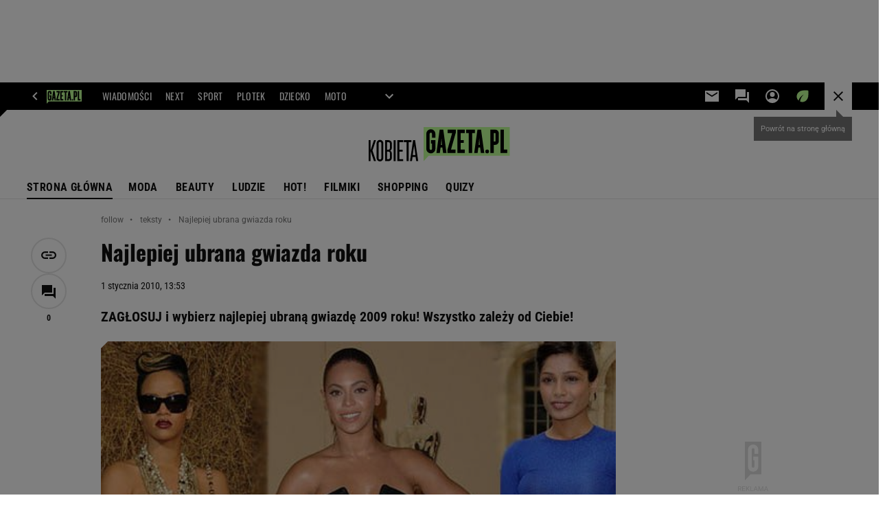

--- FILE ---
content_type: text/css
request_url: https://static.im-g.pl/style-modules/master/webpack/Kobieta/600/pagetype7/style-desk.css?t=1769074906491
body_size: 29478
content:
@keyframes comments-app-comment-active{0%{background-color:#fff}50%{background-color:#fdf2c0}to{background-color:#fff}}.commentsApp__infoMessage{align-items:center;display:flex;font:700 14px/20px roboto,roboto_;height:0;justify-content:space-between;margin:0;overflow:hidden;padding:0 10px;transition:margin .3s ease-in-out;visibility:hidden;width:100%}.commentsApp__infoMessage--error,.commentsApp__infoMessage--success{height:auto;margin:30px 0;padding:8px 10px;visibility:visible}.commentsApp__infoMessage--error{background-color:rgba(211,47,47,.2);color:#d32f2f}.commentsApp__infoMessage--success{background-color:rgba(56,142,60,.2);color:#388e3c}.commentsApp__infoMessageClose{cursor:pointer}.commentsApp__comment .commentsApp__textField{height:0;visibility:hidden}.commentsApp__comment .commentsApp__textField--active{height:auto;margin:20px 0 0;visibility:visible}.commentsApp__addCommentTextarea{appearance:none;background-color:#fff;border:1px solid #ccc;border-radius:0;color:#111;display:block;font:400 15px/25px roboto,roboto_;min-height:110px;padding:15px 20px;position:relative;resize:none;transition:border-color .2s ease-out;width:100%}.commentsApp__addCommentTextarea:hover{border-color:#111}.commentsApp__addCommentTextarea:focus{border-color:#111;outline:0}.commentsApp__addCommentTextarea::placeholder{color:#757575}.commentsApp__bottom{border:1px solid #ccc;border-top:0;justify-content:space-between;padding:15px}.commentsApp__bottom,.commentsApp__bottomFrame{align-items:center;display:flex;flex-flow:row wrap}.commentsApp__bottomFrame{gap:10px}.commentsApp__bottomFrame .commentsApp__bottomFrameElement{color:#757575;font:700 14px/14px robotocondensed,robotocondensed_}.commentsApp__bottomFrame .commentsApp__userName{max-width:150px;overflow:hidden;text-overflow:ellipsis;white-space:nowrap}.commentsApp__commentsContainer{display:flex;flex-flow:column nowrap;padding-top:5px}.commentsApp__comment{border-bottom:1px solid #e5e5e5;padding:15px 0}.commentsApp__comment:last-child{border-bottom:0}.commentsApp__comment--active{animation:comments-app-comment-active 5s 1}.commentsApp__comment:has(.adviewDFPBanner){border-bottom:0;padding-bottom:0}.commentsApp__comment .adviewDFPBanner{margin-top:15px}.commentsApp__comment .commentsApp__textField{margin-left:40px}.commentsApp__commentHead{align-items:center;display:flex;flex-flow:row wrap;gap:10px}.commentsApp__comment[data-deleted=yes] .commentsApp__commentHead{text-decoration:line-through}.commentsApp__commentAuthor{font:700 16px/20px robotocondensed,robotocondensed_;word-break:break-word}.commentsApp__commentBody{font:400 16px/24px roboto,roboto_;margin:15px 0;word-break:break-word}.commentsApp__comment[data-deleted=yes] .commentsApp__commentBody{text-decoration:line-through}.commentsApp__commentDate{color:#757575;font:400 16px/20px robotocondensed,robotocondensed_}.commentsApp__commentLink{position:relative}.commentsApp__commentLinkButton{appearance:none;background-color:transparent;border:0;cursor:pointer;padding:0}.commentsApp__commentLinkButton:before{content:url("data:image/svg+xml;charset=utf-8,%3Csvg xmlns='http://www.w3.org/2000/svg' width='20' height='20'%3E%3Cpath d='M9.1 15H5.5a4.337 4.337 0 0 1-3.184-1.316A4.337 4.337 0 0 1 1 10.5a4.337 4.337 0 0 1 1.316-3.184A4.337 4.337 0 0 1 5.5 6h3.6v1.8H5.5a2.6 2.6 0 0 0-1.912.788A2.6 2.6 0 0 0 2.8 10.5a2.6 2.6 0 0 0 .788 1.912A2.6 2.6 0 0 0 5.5 13.2h3.6zm-2.7-3.6V9.6h7.2v1.8zm4.5 3.6v-1.8h3.6a2.6 2.6 0 0 0 1.912-.788A2.6 2.6 0 0 0 17.2 10.5a2.6 2.6 0 0 0-.787-1.912A2.6 2.6 0 0 0 14.5 7.8h-3.6V6h3.6a4.337 4.337 0 0 1 3.184 1.316A4.337 4.337 0 0 1 19 10.5a4.337 4.337 0 0 1-1.316 3.184A4.337 4.337 0 0 1 14.5 15z' fill='%23757575'/%3E%3C/svg%3E");display:block;font-size:0;line-height:0}.commentsApp__commentLinkInfo{background:#fff;box-shadow:4px 4px 6px hsla(0,0%,7%,.2);color:#757575;display:none;font:700 14px/20px roboto,roboto_;padding:15px;position:absolute;right:0;top:100%;width:max-content;z-index:9}.commentsApp__commentLinkInfo--active{display:block}.commentsApp__subComments{height:0;padding-left:40px;visibility:hidden}.commentsApp__comment--expand .commentsApp__subComments{height:auto;visibility:visible}.commentsApp__subComments .commentsApp__comment{border:none}.commentsApp__subComments .commentsApp__textField{margin-left:0}.commentsApp__options{align-items:center;display:flex;gap:20px;margin-left:auto}.commentsApp__options-item{line-height:0;position:relative}.commentsApp__optionsDots:before{content:url("data:image/svg+xml;charset=utf-8,%3Csvg xmlns='http://www.w3.org/2000/svg' width='20' height='20' fill='%23757575' viewBox='0 -960 960 960'%3E%3Cpath d='M479.79-192Q450-192 429-213.21t-21-51Q408-294 429.21-315t51-21Q510-336 531-314.79t21 51Q552-234 530.79-213t-51 21Zm0-216Q450-408 429-429.21t-21-51Q408-510 429.21-531t51-21Q510-552 531-530.79t21 51Q552-450 530.79-429t-51 21Zm0-216Q450-624 429-645.21t-21-51Q408-726 429.21-747t51-21Q510-768 531-746.79t21 51Q552-666 530.79-645t-51 21Z'/%3E%3C/svg%3E");display:block;font-size:0;line-height:0}.commentsApp__commentFooter{gap:15px 30px}.commentsApp__commentFooter,.commentsApp__votes{align-items:center;display:flex;flex-flow:row wrap}.commentsApp__votes{font:700 14px/20px robotocondensed,robotocondensed_;gap:10px;position:relative}.commentsApp__votesInfo{background:#fff;bottom:100%;box-shadow:4px 4px 6px hsla(0,0%,7%,.2);color:#757575;display:none;font:700 14px/20px roboto,roboto_;left:-30px;padding:15px;position:absolute;width:300px;z-index:9}.commentsApp__votesInfo--nick{display:none;width:160px}.commentsApp__votesInfo--active{display:block}.commentsApp__votesInfo--close{cursor:pointer;margin-left:6px}.commentsApp__votesInfo a{color:#111}.commentsApp.commentsApp--logged .commentsApp__vote--unlogged,.commentsApp:not(.commentsApp--logged) .commentsApp__vote--logged{display:none}.commentsApp__vote--up:before{content:url("data:image/svg+xml;charset=utf-8,%3Csvg xmlns='http://www.w3.org/2000/svg' width='16' height='16'%3E%3Cpath d='M0 0h16v16H0Z' fill='none'/%3E%3Cpath fill='%23111' d='M.667 14h2.667V6H.667Zm14.667-7.333a1.337 1.337 0 0 0-1.333-1.333H9.794l.633-3.047.02-.213a1 1 0 0 0-.293-.707l-.707-.7L5.06 5.06a1.3 1.3 0 0 0-.393.94v6.667A1.337 1.337 0 0 0 6 14h6a1.324 1.324 0 0 0 1.227-.813l2.013-4.7A1.317 1.317 0 0 0 15.333 8Z'/%3E%3C/svg%3E");display:block;font-size:0;line-height:0}.commentsApp__vote--down:before{content:url("data:image/svg+xml;charset=utf-8,%3Csvg xmlns='http://www.w3.org/2000/svg' width='16' height='16'%3E%3Cpath d='M0 0h16v16H0Z' fill='none'/%3E%3Cpath fill='%23111' d='M10 2H4a1.324 1.324 0 0 0-1.227.813L.76 7.513A1.317 1.317 0 0 0 .667 8v1.333A1.337 1.337 0 0 0 2 10.666h4.207l-.633 3.047-.02.213a1 1 0 0 0 .293.707l.707.7 4.393-4.393a1.325 1.325 0 0 0 .387-.94V3.333A1.337 1.337 0 0 0 10 2Zm2.667 0v8h2.667V2Z'/%3E%3C/svg%3E");display:block;font-size:0;line-height:0}.commentsApp__vote--active.commentsApp__vote--up:before{content:url("data:image/svg+xml;charset=utf-8,%3Csvg xmlns='http://www.w3.org/2000/svg' width='16' height='16'%3E%3Cpath d='M0 0h16v16H0Z' fill='none'/%3E%3Cpath fill='%23388e3c' d='M.667 14h2.667V6H.667Zm14.667-7.333a1.337 1.337 0 0 0-1.333-1.333H9.794l.633-3.047.02-.213a1 1 0 0 0-.293-.707l-.707-.7L5.06 5.06a1.3 1.3 0 0 0-.393.94v6.667A1.337 1.337 0 0 0 6 14h6a1.324 1.324 0 0 0 1.227-.813l2.013-4.7A1.317 1.317 0 0 0 15.333 8Z'/%3E%3C/svg%3E")}.commentsApp__vote--active.commentsApp__vote--down:before{content:url("data:image/svg+xml;charset=utf-8,%3Csvg xmlns='http://www.w3.org/2000/svg' width='16' height='16'%3E%3Cpath d='M0 0h16v16H0Z' fill='none'/%3E%3Cpath fill='%23d32f2f' d='M10 2H4a1.324 1.324 0 0 0-1.227.813L.76 7.513A1.317 1.317 0 0 0 .667 8v1.333A1.337 1.337 0 0 0 2 10.666h4.207l-.633 3.047-.02.213a1 1 0 0 0 .293.707l.707.7 4.393-4.393a1.325 1.325 0 0 0 .387-.94V3.333A1.337 1.337 0 0 0 10 2Zm2.667 0v8h2.667V2Z'/%3E%3C/svg%3E")}.commentsApp__showReplies{align-items:center;display:flex;gap:6px;position:relative}.commentsApp__showReplies:after{border-bottom:0;border-left:4px solid transparent;border-right:4px solid transparent;border-top:4px solid;content:"";display:block;font-size:0;height:0;line-height:0;width:0}.commentsApp{color:#111;margin:0 0 30px}.screeningADFP .commentsApp{padding-top:20px}.commentsApp__textStyledBtn{align-items:center;appearance:none;background:transparent;border:none;color:#111;cursor:pointer;display:flex;font:700 14px/20px robotocondensed,robotocondensed_;gap:6px;padding:0;transition:color .2s ease-out}.commentsApp__textStyledBtn:hover{color:#757575}.commentsApp__button{background-color:#beff96;border:2px solid #beff96;box-sizing:border-box;color:#111;cursor:pointer;display:block;font:700 14px/16px robotocondensed,robotocondensed_;padding:10px 24px;position:relative;text-transform:uppercase;width:100%}.commentsApp__button:focus{outline:1px solid #111}.commentsApp__button--secondary{background-color:#fff;border-color:#e5e5e5;color:#111}.commentsApp__button--secondary:focus{border-color:#fff;outline-color:#111}.commentsApp__button--hidden{display:none}.commentsApp__button--small{padding:5px 10px}.commentsApp.commentsApp--logged .commentsApp__button--login,.commentsApp:not(.commentsApp--logged) .commentsApp__button--send{display:none}.commentsApp__button--login-fb,.commentsApp__button--login-google{align-items:center;display:flex;gap:10px;justify-content:center}.commentsApp__button--login-fb:before,.commentsApp__button--login-google:before{display:block;flex:none;font-size:0;line-height:0;margin:-1px 0}.commentsApp__button--login-fb:before{content:url("data:image/svg+xml;charset=utf-8,%3Csvg xmlns='http://www.w3.org/2000/svg' width='18' height='18'%3E%3Cpath fill='%231877f2' d='M18 9a9 9 0 1 0-10.406 8.891V11.6H5.309V9h2.285V7.017a3.176 3.176 0 0 1 3.4-3.5 13.84 13.84 0 0 1 2.015.176v2.213h-1.136a1.3 1.3 0 0 0-1.467 1.405V9h2.5l-.4 2.6h-2.1v6.289A9 9 0 0 0 18 9Z'/%3E%3Cpath fill='%23fff' d='m12.504 11.602.4-2.6h-2.5V7.316a1.3 1.3 0 0 1 1.467-1.405h1.138V3.696a13.84 13.84 0 0 0-2.015-.176 3.176 3.176 0 0 0-3.4 3.5v1.983H5.309v2.6h2.285v6.289a9.095 9.095 0 0 0 2.813 0v-6.289Z'/%3E%3C/svg%3E")}.commentsApp__button--login-google:before{content:url("data:image/svg+xml;charset=utf-8,%3Csvg xmlns='http://www.w3.org/2000/svg' width='18' height='18'%3E%3Cpath fill='%234285f4' d='M17.618 9.202a10.427 10.427 0 0 0-.143-1.7H9v3.383h4.854a4.178 4.178 0 0 1-1.8 2.685v2.25h2.895a8.8 8.8 0 0 0 2.669-6.618Z'/%3E%3Cpath fill='%2334a853' d='M9 18.001a8.573 8.573 0 0 0 5.948-2.182l-2.9-2.25a5.429 5.429 0 0 1-3.053.87 5.375 5.375 0 0 1-5.048-3.72H.962v2.318A8.987 8.987 0 0 0 9 18.001Z'/%3E%3Cpath fill='%23fbbc05' d='M3.954 10.717A5.223 5.223 0 0 1 3.669 9a5.426 5.426 0 0 1 .285-1.718V4.965H.969A8.9 8.9 0 0 0 .001 9a8.9 8.9 0 0 0 .968 4.035Z'/%3E%3Cpath fill='%23ea4335' d='M9 3.561a4.883 4.883 0 0 1 3.45 1.35l2.565-2.565A8.6 8.6 0 0 0 9-.002 8.987 8.987 0 0 0 .967 4.961l2.985 2.318A5.375 5.375 0 0 1 9 3.561Z'/%3E%3C/svg%3E")}.commentsApp__Box{background:#fff;box-shadow:4px 4px 6px hsla(0,0%,7%,.2);display:none;flex-flow:column nowrap;gap:15px;padding:15px;position:absolute;right:0;top:100%;white-space:nowrap;width:auto;z-index:9}.commentsApp__Box--active{display:flex}.commentsApp__BoxOption{align-items:center;appearance:none;background:transparent;border:none;color:#757575;cursor:pointer;display:flex;font:700 14px/14px robotocondensed,robotocondensed_;gap:10px;padding:0;position:relative;text-align:left;transition:color .2s ease-out}.commentsApp__BoxOption:hover{color:#111}.commentsApp__BoxOption[data-action=sort]:before{content:"";display:block;height:8px;width:10px}.commentsApp__BoxOption--active{color:#111}.commentsApp__BoxOption--active[data-action=sort]:before{content:url("data:image/svg+xml;charset=utf-8,%3Csvg xmlns='http://www.w3.org/2000/svg' width='10' height='8'%3E%3Cpath fill='%23111' d='M10 1.183 8.825 0 3.333 5.492 1.183 3.35 0 4.52l3.333 3.33Z'/%3E%3C/svg%3E");display:block;font-size:0;line-height:0}.commentsApp__infoBanner{align-items:center;background-color:#eee;color:#111;display:flex;font:400 14px/20px roboto,roboto_;gap:10px;margin:15px 0 30px;padding:20px;position:relative;text-align:left}.commentsApp__infoBanner:before{border-color:transparent transparent transparent #eee;border-style:solid;border-width:10px 0 0 10px;content:"";height:0;left:0;position:absolute;top:-10px;width:0;z-index:1}.commentsApp__callToAction{margin-top:25px}.commentsApp__header{align-items:center;display:flex;justify-content:space-between}.commentsApp__heading{font:700 20px/26px oswald,oswald_;text-transform:uppercase}.commentsApp__heading span{font:400 20px/26px oswald,oswald_}.commentsApp__sorting{position:relative}.commentsApp__sortingSelected{color:#757575;transition:color .2s ease-out}.commentsApp__sortingSelected:hover{color:#111}.commentsApp__sortingSelected:after{border-bottom:0;border-left:4px solid transparent;border-right:4px solid transparent;border-top:4px solid;content:"";display:block;font-size:0;height:0;line-height:0;width:0}.commentsApp__articleTitle{color:#757575;font:400 16px/20px robotocondensed,robotocondensed_;padding:15px 0}.commentsApp__popup,.commentsApp__popupOverlay{display:none;position:fixed}.commentsApp__popup--active,.commentsApp__popupOverlay--active{display:block}.commentsApp__popupOverlay{background:hsla(0,0%,7%,.4);height:100%;left:0;top:0;width:100%;z-index:99998}.commentsApp__popup{background:#fff;color:#111;left:50%;top:50%;transform:translate(-50%,-50%);width:390px;z-index:99999}.commentsApp__popupInner{padding:30px;position:relative}.commentsApp__popupClose{position:absolute;right:15px;top:15px}.commentsApp__popupClose:before{content:url("data:image/svg+xml;charset=utf-8,%3Csvg xmlns='http://www.w3.org/2000/svg' width='12' height='12'%3E%3Cpath fill='%23111' d='M10.308 0 6 4.308 1.692 0 0 1.692 4.308 6 0 10.308 1.692 12 6 7.692 10.308 12 12 10.308 7.692 6 12 1.692Z'/%3E%3C/svg%3E");display:block;font-size:0;line-height:0}.commentsApp__popupForm--trash,.commentsApp__popupForm--trash-confirmation{display:flex;flex-flow:column nowrap;gap:10px}.commentsApp__popupHeader{display:block;font:700 22px/28px oswald,oswald_;text-transform:uppercase}.commentsApp__popup--guest .commentsApp__popupHeader{margin:0 0 30px}.commentsApp__popupLink{color:#111;font:400 13px/17px roboto,roboto_;transition:color .2s ease-out}.commentsApp__popupLink:hover{color:#757575}.commentsApp__popupInfo{font:400 14px/18px roboto,roboto_;padding:8px 0 30px}.commentsApp__popupInfo .commentsApp__popupLink{font:700 14px/18px roboto,roboto_}.commentsApp__popupInfo--nick{color:#757575;font:400 12px/17px roboto,roboto_;margin-top:-15px}.commentsApp__popupError,.commentsApp__popupText{font:400 14px/18px roboto,roboto_}.commentsApp__popupError{color:#d32f2f;display:none}.commentsApp__popupError--active{display:block}.commentsApp__popupInputContainer{margin:0 0 20px}.commentsApp__popupInputContainer--memory{align-items:flex-start;display:flex;flex-flow:row wrap;justify-content:space-between}.commentsApp__popupInputError,.commentsApp__popupInputErrorTop{color:#d32f2f;display:none;font:400 14px/18px roboto,roboto_;margin:5px 0 0}.commentsApp__popupInputError a,.commentsApp__popupInputErrorTop a{color:#111;padding-left:3px}.commentsApp__popupInputError--show,.commentsApp__popupInputErrorTop--show{display:block}.commentsApp__popupInputErrorTop{padding-bottom:5px}.commentsApp__popupInput{appearance:none;background-color:#fff;border:1px solid #ccc;border-radius:0;color:#111;font:400 14px/18px roboto,roboto_;height:40px;padding:15px;position:relative;transition:border-color .2s ease-out;width:100%}.commentsApp__popupInput:hover{border-color:#111}.commentsApp__popupInput:focus{border-color:#111;outline:1px solid #111}.commentsApp__popupInput::placeholder{color:#757575}.commentsApp__popupInput--error{border-color:#d32f2f!important;outline-color:#d32f2f!important}.commentsApp__remind{line-height:0}.commentsApp__label{cursor:pointer}.commentsApp__popup .commentsApp__label{font:400 14px/18px roboto,roboto_}.commentsApp__submit--asGuest{margin:20px 0 0}.commentsApp__submit--trash{display:flex;gap:20px;padding:20px 0 0}.commentsApp__submit--google{margin-top:20px}.commentsApp__grey{align-items:center;background:#fff;color:#757575;display:flex;flex-basis:100%;font:400 13px/18px roboto,roboto_;gap:20px;margin:20px 0;text-align:center}.commentsApp__grey:after,.commentsApp__grey:before{background:#e5e5e5;content:"";flex:1;height:1px}.commentsApp--disabled{padding:0!important}.commentsApp__disabled-info{border:1px solid #ccc;border-radius:2px;box-shadow:0 2px 2px rgba(0,0,0,.06);color:#222;font:700 18px/24px roboto,roboto_;margin:32px 0;padding:24px 32px;position:relative;text-align:center}.commentsApp__disabled-info:before{content:url("[data-uri]");display:block;height:24px;left:50%;position:absolute;top:0;transform:translate(-50%,-50%);width:100px;z-index:1}.headerPremium--autoLoad{position:relative}.headerPremium--autoLoad .article__type-wrapper{bottom:0;position:absolute;width:100%}.headerPremium__imgContainer{line-height:0}.headerPremium__img{max-width:100vw;width:100%}.c2c .premiumArticle__break{border-bottom:1px solid #e5e5e5}.premiumOtherArticles{background-color:#fff;display:grid;grid-template-columns:1fr 300px 50px 852px 1fr;padding-top:45px;position:relative}.premiumOtherArticles-header{color:#222;font:700 27px/35px roboto,roboto_;grid-column:4/5;grid-row-start:1;margin:0;padding:0}.premiumOtherArticles-items{grid-column:4/5;grid-row-start:2}.premiumOtherArticles-item{border-bottom:1px solid #e5e5e5;display:flex;padding:30px 0}.premiumOtherArticles-item:last-of-type{border-bottom:0}.premiumOtherArticles-itemImage,.premiumOtherArticles-itemImageLink{display:block;width:250px}.premiumOtherArticles-itemContent{padding-left:20px}.premiumOtherArticles-itemTitle{color:#222;font:700 22px/29px roboto,roboto_;margin:-8px 0 0;padding:0}.premiumOtherArticles-itemLead{color:#222;display:block;font:400 15px/25px roboto,roboto_;margin:16px 0 0;padding:0}.premiumOtherArticles-itemAuthor{color:#999;font:400 10px/18px roboto,roboto_;margin-top:12px}#premiumArticle__autoloaderWrapper{background-color:#fff;position:relative}body.isPartnerMaterial #premiumArticle__autoloaderWrapper .premiumArticle__wrapper{padding-top:20px}#premiumArticle__autoloaderWrapper .premiumArticle__wrapper__normal{grid-column-gap:50px;display:grid;grid-template-columns:52px 750px 300px;margin:10px auto 0;padding:20px 0 0;position:relative;width:1242px}.c2c #premiumArticle__autoloaderWrapper .premiumArticle__wrapper__normal{grid-template-columns:52px 750px 0;left:-102px;width:750px}#premiumArticle__autoloaderWrapper .premiumArticle__wrapper__normal .article__title{grid-column:2;grid-row:1}#premiumArticle__autoloaderWrapper .premiumArticle__wrapper__normal .article,#premiumArticle__autoloaderWrapper .premiumArticle__wrapper__normal .article__sidebar{grid-column:2}#premiumArticle__autoloaderWrapper .premiumArticle__wrapper__normal .ban000_wrapper{grid-row:1/span 4}#premiumArticle__autoloaderWrapper .premiumArticle__wrapper__normal .left_aside{grid-row:1/span 3}#premiumArticle__autoloaderWrapper .premiumArticle__wrapper__normal:before{border-top:1px solid #bbb;content:"";display:block;height:1px;position:absolute;top:20px;width:100%}.c2c #premiumArticle__autoloaderWrapper .premiumArticle__wrapper__normal:before{border:none}#premiumArticle__autoloaderWrapper .premiumArticle__wrapper__normal .left_aside{padding-top:30px}#premiumArticle__autoloaderWrapper .premiumArticle__wrapper__normal .right_aside{padding-top:20px}#premiumArticle__autoloaderWrapper .premiumArticle__wrapper__normal .socialBar.vertical{opacity:1;top:60px}#premiumArticle__autoloaderWrapper .premiumArticle__wrapper__normal .articleWrapper{margin:10px 0 0;padding:20px 0 0;position:relative}#premiumArticle__autoloaderWrapper .premiumArticle__partnerAutoload{align-items:center;display:flex;gap:20px;justify-content:center}#premiumArticle__autoloaderWrapper .premiumArticle__partnerAutoload__prefix{color:#999;font-size:9px;transform:translateY(12px)}div[id^=bottom_wrapper]{grid-column:2}html{font-size:21px;overflow-x:hidden}*{box-sizing:border-box}.section_wrapper{width:100%}.section_wrapper .content_wrap{background-color:#fff;position:relative}#main_wrapper .content_wrap{display:flex;flex-flow:row wrap}#main_wrapper .content_wrap .columns_wrap{padding-left:50px;width:1150px;z-index:2}#pageTypeId_0 #main_wrapper .content_wrap .columns_wrap{padding:0;width:1202px}#main_wrapper .content_wrap .columns_container{display:flex;flex-flow:row wrap}.aside_wrapper,.aside_wrapper .content_wrap{background-color:#f5f5f5}#bottom_wrapper .columns_container{display:flex;flex-flow:row wrap;padding-left:102px;width:1202px}.c2c #bottom_wrapper .columns_container{margin:0 auto;padding-left:0;width:750px}.c2c #bottom_wrapper .columns_container .main_content{padding-right:0}.content_wrap{background-color:#fff;margin:0 auto;padding:0 20px;position:relative;width:1242px}.left_aside{width:52px;z-index:4}.main_content{padding-right:50px;width:800px}#pageTypeId_0 .main_content{width:902px}.right_aside{position:relative;width:300px}@supports(display:grid){#article_wrapper{grid-template-columns:52px 750px 300px}.c2c #article_wrapper{grid-template-columns:52px 768px 0;left:-111px}#article_wrapper.main_wrapper--video .top_section_bg{grid-row:1/span 5}#article_wrapper.main_wrapper--video .bottom_section_bg{grid-row:8/span 3}#article_wrapper.main_wrapper:not(.main_wrapper--video) .top_section_bg{grid-row:1/span 5}#article_wrapper.main_wrapper:not(.main_wrapper--video) .bottom_section_bg{grid-row:7}#article_wrapper .bottom_section_bg,#article_wrapper .top_section_bg{background:#fff;grid-column:1/span 3;height:100%;left:-20px;position:relative;width:1242px;z-index:-1}.c2c #article_wrapper .bottom_section_bg,.c2c #article_wrapper .top_section_bg{width:993px}#photostory_wrapper{background-color:#fff;grid-template-columns:52px 1100px}.main_wrapper{grid-column-gap:50px;display:grid;margin:0 auto;padding:0 20px;position:relative;width:1242px;z-index:2}.c2c .main_wrapper{padding:0;width:750px}.left_aside{grid-column:1}.main_wrapper:not(.main_wrapper--video) .left_aside{grid-row:2/span 7}.main_wrapper_b:not(.main_wrapper--video) .left_aside{grid-row:2/span 9}.main_wrapper--video .left_aside{grid-row:8/span 4}.top_section{grid-column:2}.main_wrapper:not(.main_wrapper--video) .top_section{grid-row:5}.main_wrapper--video .top_section{grid-row:8}.bottom_section{grid-column:2}.main_wrapper:not(.main_wrapper--video) .bottom_section{grid-row:7}.main_wrapper--video .bottom_section{grid-row:9}:not(.index_body) .right_aside{grid-column:3}.main_wrapper:not(.main_wrapper--video) .right_aside{grid-row:7}.main_wrapper--video .right_aside{grid-row:8/span 3}.index_body .body>.content_wrap,.index_body>.content_wrap{display:grid;grid-template-columns:902px 300px}.index_body .main_content{grid-column:1;width:902px}.index_body .right_aside{grid-column:2;grid-row-start:1}.video_wrapper{grid-column:1/span 2;grid-row:2/span 5}}#pageNav .lists:after,#pageNav:after,.mod_hat2014 .gridWrap:after{clear:both;content:" ";display:block;float:none;width:100%}.mod_hat2014{background:#383842;font:400 10px/1.2 roboto,roboto_;height:34px;left:0;position:fixed;top:0;transform:translateZ(0);width:100%;z-index:11000}.mod_hat2014 a:hover{text-decoration:none}.mod_hat2014 .gridWrap{margin:auto;min-width:980px}.mod_hat2014 .hat-partner{float:right;text-align:right}.mod_hat2014 .hat-partner p{display:inline-block;font-size:11px;padding:2px 11px 3px 9px}.mod_hat2014 .hat-partner a,.mod_hat2014 .hat-partner a:hover,.mod_hat2014 .hat-partner p{background:#eaeaea;color:#565656}.mod_hat2014 .c0{float:left}.mod_hat2014 .c0 .home.bar a{padding:0 10px 0 27px;position:relative}.mod_hat2014 .c0 .home a:before{background:url(https://static.im-g.pl/i/obrazki/awd/sprite_awd_05.png) -22px -133px no-repeat transparent;content:"";display:block;height:11px;left:9px;position:absolute;top:10px;width:12px}.mod_hat2014 .c0 .bar a{color:#fff;font-weight:700;padding:0 10px;transition:color .2s linear}.mod_hat2014 .c0 .bar a.active,.mod_hat2014 .c0 .bar a:hover{color:#e0e0e8}.mod_hat2014 .c0 .bar a:not(.home) .safari_mobile .mod_hat2014 .c0 .bar a{padding:0 9px}.mod_hat2014 .c1{float:right;font-size:11px}.mod_hat2014 .c1 .bar a{color:#a4a4a4;padding:0 5px;position:relative;transition:color .2s linear;z-index:0}.mod_hat2014 .c1 .bar a:hover{color:#fff}.mod_hat2014 .bar,.mod_hat2014 .bar+li{float:left;line-height:34px;position:relative;z-index:1}.mod_hat2014 .bar a,.mod_hat2014 .bar+li a{display:block}.mod_hat2014 .user{color:#e0e0e8}.mod_hat2014 .user img{display:none}.mod_hat2014 .user a{color:#a4a4a4;padding:0 10px;transition:color .2s linear}.mod_hat2014 .user a:hover{color:#fff}.mod_hat2014 .user.logged{background:#292930}.mod_hat2014 .user.logged .user{background:#292930;cursor:pointer;display:block;height:100%;max-width:75px;overflow:hidden;padding:0 10px;text-overflow:ellipsis;white-space:nowrap}.mod_hat2014 .user.logged .user-box{background:#292930;display:none;position:absolute;right:0;top:33px;width:150px;z-index:1}.mod_hat2014 .user.logged .user-box.active{display:block}.mod_hat2014 .user.logged .user-box li a:hover{background:#191920}.mod_hat2014 .user.logged:hover .user-box{display:block}.mod_hat2014 .more{border-left:1px solid #4e4e5a;height:34px;position:relative;transition:background-position .3s ease-in-out;width:36px}.mod_hat2014 .more:before{background-position:0 -132px;height:12px;left:12px;top:11px;width:12px}.mod_hat2014 .more input+ul:after,.mod_hat2014 .more:before{background-image:url(https://static.im-g.pl/i/obrazki/awd/sprite_awd_05.png);background-repeat:no-repeat;content:"";position:absolute}.mod_hat2014 .more:hover:before{background-position:0 -110px}.mod_hat2014 .more input+ul{display:none}.mod_hat2014 .more input:checked+ul{display:block;height:auto;position:absolute;right:0;top:100%}.mod_hat2014 .more input+ul:before{background-color:#fff;bottom:100%;content:"";display:block;height:35px;position:absolute;right:0;width:35px;z-index:0}.mod_hat2014 .more input+ul:after{background-color:#fff;background-position:0 -132px;height:12px;right:11px;top:-22px;width:12px;z-index:0}.mod_hat2014 .more .menu{cursor:pointer;display:block;height:100%;opacity:0;position:relative;width:100%;z-index:1}.mod_hat2014 .more>ul{background:#fff;box-shadow:0 0 18px 0 rgba(57,57,57,.15);display:none;font-size:12px;font-weight:700;transition:all 1s ease-in-out;width:920px}.mod_hat2014 .more>ul .show_more{width:100%}.mod_hat2014 .search{border-left:1px solid #4e4e5a;height:33px;position:relative;width:36px}.mod_hat2014 .search:before{background:url(https://static.im-g.pl/i/obrazki/awd/sprite_awd_05.png) -45px -110px no-repeat;content:"";height:13px;left:11px;position:absolute;top:10px;width:13px}.mod_hat2014 .search:hover:before{background-position:-22px -110px}.mod_hat2014 .search input[type=checkbox]{cursor:pointer;display:block;height:100%;opacity:0;position:relative;width:100%;z-index:2}.mod_hat2014 .search input:checked+#pageSearch{position:absolute;right:0;top:33px}.mod_hat2014 .search input:checked+#pageSearch form{display:block}.mod_hat2014 .search input:checked~* form:after,.mod_hat2014 .search input:checked~* form:before{background-color:#292930;content:"";display:block;position:absolute}.mod_hat2014 .search input:checked~* form:before{height:33px;right:0;top:-32px;width:35px;z-index:0}.mod_hat2014 .search input:checked~* form:after{background:url(https://static.im-g.pl/i/obrazki/awd/sprite_awd_05.png) -45px -133px no-repeat;height:10px;right:12px;top:-21px;width:10px}.mod_hat2014 #pageSearch{margin-bottom:0;position:relative}.mod_hat2014 #pageSearch form{background:#292930;display:none;height:48px;padding:10px;width:292px}.mod_hat2014 #pageSearch #pageSearchQ{background:#383842;border:1px solid #4e4e5a;color:#b4b3b3;float:left;font:400 11px/26px roboto,roboto_;height:26px;padding:0 10px;width:200px}.mod_hat2014 #pageSearch input[type=submit]{-webkit-appearance:none;background:#3370bc;border:0;color:#fff;cursor:pointer;float:left;font:900 10px/28px roboto,roboto_;height:26px;margin-left:8px;padding:0 6px 2px;width:64px}.mod_hat2014 #pageSearch .hidden{display:none}#pageNav{box-sizing:border-box;left:0;line-height:16px;margin:0;padding:27px 10px 13px;position:relative;top:0;width:100%;z-index:2000}#pageNav a{color:#148;font-weight:400;line-height:18px;padding:0}#pageNav a:hover{background:none;color:#148;text-decoration:underline}#pageNav .bolded a{font-weight:700}#pageNav .buttons{display:block}#pageNav header{color:#2e2e2e;font-weight:700;padding-bottom:6px;text-transform:uppercase}#pageNav .lists>ul{float:left;margin-left:10px;width:140px}#pageNav .lists>ul:first-child{margin-left:0}#pageNav .lists li ul{padding-bottom:13px}.pageHeadBrand{align-items:center;background-color:transparent;display:flex;flex-flow:row wrap;height:110px;justify-content:space-between;padding-top:10px;position:relative}.pageHeadBrand .col1{z-index:2}.pageHeadBrand .col1 img{height:auto}.pageHeadBrand.logo_center .col1,.pageHeadBrand.logo_left .col1{flex:1}.pageHeadBrand .col2{text-align:center}.pageHeadBrand .col2 .col21{padding-bottom:6px}.pageHeadBrand .col2 .col21 span{color:#b5b5b5;font:400 10px/14px roboto,roboto_;white-space:nowrap}.pageHeadBrand .col2 .col22 a{display:block;line-height:0}.pageHeadBrand .col2 .col22 img{max-height:90px}.pageHeadBrand .additional_link{background:#222;color:#fff;display:inline-block;font:900 14px/45px roboto,roboto_;height:45px;padding:0 10px 0 33px;position:relative;transition:background .3s ease-in}.pageHeadBrand .additional_link:before{content:"+";font:900 15px/45px roboto,roboto_;left:10px;position:absolute;top:0}.pageHeadBrand .additional_link:hover{background:rgba(43,188,190,.7)}.pageHeadBrand .search{display:none;z-index:10}.pageHeadBrand .search fieldset{position:relative}.pageHeadBrand .search input[name=q]{background:#e5e5e5;border:none;box-sizing:border-box;color:#020202;font:400 20px/1.2 roboto,roboto_;height:40px;outline:none;padding:10px;width:220px}.pageHeadBrand .search input[name=q]::placeholder{color:#afafaf}.pageHeadBrand .search input[type=submit]{background:#e5e5e5;background-image:url(https://static.im-g.pl/i/obrazki/global/hat/2014/hat2014_sprite_5.png?20150330);background-position:-31px -27px;border:none;cursor:pointer;height:40px;position:absolute;right:0;text-indent:-100px;top:25px;width:36px}.pageHeadBrand .search input[type=submit]:hover{background-position:-31px 5px}.pageHeadBrand.logo_center:not(.hasBanner) .col1,.premiumArticle__wrapper .pageHeadBrand.logo_left .col1{left:50%;position:relative;text-align:center;transform:translate(-50%)}.pageHeadBrand.logo_center:not(.hasBanner) .search,.premiumArticle__wrapper .pageHeadBrand.logo_left .search{display:block}.pageHeadBrand.hasBanner{margin-bottom:10px}#article_title:after,.article_author:after,.author_and_date .article_author:after,.author_and_date:after,.premiumArticle__wrapper__normal .article__title:after{clear:both;content:" ";display:block;float:none;width:100%}.author_and_date{padding:15px 0}.article_title__wrapper{grid-column:2;grid-row:2}.video_wrapper+.article_title__wrapper{grid-column:3}#article_title,.premiumArticle__wrapper__normal .article__title{color:#111;font:700 32px/1.3 oswald,oswald_;word-break:break-word}.main_wrapper--video #article_title,.main_wrapper--video .premiumArticle__wrapper__normal .article__title{font:900 25px/34px oswald,oswald_}@supports(display:grid){#article_title,.premiumArticle__wrapper__normal .article__title{grid-row:2;position:relative}.main_wrapper:not(.main_wrapper--video) #article_title,.main_wrapper:not(.main_wrapper--video) .premiumArticle__wrapper__normal .article__title{grid-column:2;width:750px}.main_wrapper--video #article_title,.main_wrapper--video .premiumArticle__wrapper__normal .article__title{background:#fff;grid-column:3;padding:20px;z-index:100}}.article_author,.author_and_date .article_author,.author_and_date .article_date,.author_and_date img{display:block}.author_and_date{display:flex;flex-flow:row nowrap;padding-top:20px}.author_and_date:after{clear:both;content:" ";display:block;float:none;width:50%}.author_and_date img{border-radius:50%;height:40px;margin-right:10px;width:40px}.author_and_date .article_data{display:block;height:40px;width:100%}.author_and_date .article_author{color:#666;font:700 14px/18px roboto,roboto_}.author_and_date .article_date{color:#111;font-family:robotocondensed;font:400 16px/21px roboto,roboto_}.article_author{color:#111;font-family:robotocondensed;font-size:14px;line-height:18px}.date_section{color:#111}.date_section,.date_section time{font:400 14px/18px robotocondensed,robotocondensed_}.author_section{align-items:center;display:flex;margin:20px 0;padding:0}.author_section img{border-radius:50%;height:40px;margin-right:10px;width:40px}.author_prefix{color:#757575;font-weight:400;font:robotocondensed;text-transform:capitalize}@supports(display:grid){.author_section{align-items:center;grid-row:3;position:relative;z-index:1}.main_wrapper--video .author_section{background:#fff;grid-column:3;padding-left:20px;padding-right:20px}.main_wrapper:not(.main_wrapper--video) .author_section{grid-column:2;width:750px}}#gazeta_article_lead,.premiumArticle__wrapper__normal .article__lead{color:#111;font:700 20px/32px robotocondensed,robotocondensed_;margin:20px 0;word-break:break-word}#rwdNav{background-color:#2bbcbe;height:40px;margin:0 auto;padding:0;position:relative;z-index:4}#rwdNav a,#rwdNav span{color:#fff;display:block;font:700 16px/40px roboto,roboto_;padding:0 10px;text-transform:none;transition:background-color .2s ease}#rwdNav a:hover,#rwdNav span:hover{color:#fff}#rwdNav .p0{height:100%;text-align:left}#rwdNav .p0>li{display:inline-block;position:relative}#rwdNav .p0>li.rightReverse{float:right}#rwdNav .p0>li span{cursor:pointer}#rwdNav .p0>li:hover:not(.active) a,#rwdNav .p0>li:hover:not(.active) span{background-color:hsla(0,0%,100%,.2)}#rwdNav .p0>li:hover .p1{background-color:#2bbcbe;z-index:1}#rwdNav .p0>li:hover .p1,#rwdNav .p0>li:hover .p1 li{display:block}#rwdNav .p0>li:hover .p1 li{position:static}#rwdNav .p0>li:hover .p1 a:hover{background-color:hsla(0,0%,100%,.35)}#rwdNav .p0>li:hover .p1 .active a,#rwdNav .p0>li:hover .p1 .active a:hover{background-color:rgba(0,0,0,.2)}#rwdNav .p0>li.active a,#rwdNav .p0>li.active span{color:#fff}#rwdNav .p0>li.active>a,#rwdNav .p0>li.active>a:hover,#rwdNav .p0>li.active>span{background-color:rgba(0,0,0,.2)}#rwdNav .p0>li.active .p1 li{display:block}#rwdNav .p0>li.active .p1 a:hover{background-color:hsla(0,0%,100%,.2)}#rwdNav .p0>li.active .p1 .active a,#rwdNav .p0>li.active .p1 .active a:hover,#rwdNav .p0>li.active .p1 li{background-color:rgba(0,0,0,.2)}#rwdNav .p0>li.active .p1 a{min-width:100px}#rwdNav .p1{display:none;left:0;position:absolute;text-align:left;top:40px}#rwdNav .p1 a{padding:0 9px;transition:none;white-space:nowrap}body.DFPpremiumboardPlug{padding-top:154px!important}.breadcrumbs{font:400 12px/21px roboto,roboto_;height:20px;margin:20px 350px 16px 0;overflow:hidden;position:relative;width:750px}.breadcrumbs:before{background:linear-gradient(90deg,hsla(0,0%,100%,0),#fff 70%);content:"";height:100%;position:absolute;right:0;top:0;width:50px;z-index:1}.breadcrumbs .breadcrumbs__item{color:#757575;display:inline}.breadcrumbs .breadcrumbs__item:after{content:"·";display:inline-block;font-size:2em;line-height:15px;padding:0 7px 0 5px;vertical-align:middle}.breadcrumbs .breadcrumbs__item:last-of-type:after{display:none}.breadcrumbs .breadcrumbs__item .breadcrumbs__link{color:inherit;font:inherit;transition:color .2s ease-in}.breadcrumbs .breadcrumbs__item .breadcrumbs__link:hover{background:none;color:#111}@supports(display:grid){#sitePath{grid-row:1}.main_wrapper--video #sitePath{grid-column:1/span 2}.main_wrapper:not(.main_wrapper--video) #sitePath{grid-column:2}}#pageTypeId_0 .breadcrumbs{margin-left:100px}.video_wrapper{position:relative;z-index:99}.video_wrapper--hide{position:static}.super_video{padding-top:25px;position:sticky;top:34px;z-index:1}@media screen and (min-width:1200px){.super_video:before{background:#000;content:"";height:100%;margin-left:calc(-50vw + 592.5px);position:absolute;top:0;width:100vw}}@media screen and (min-width:768px)and (max-width:1200px){.super_video:before{background:#000;content:"";height:100%;margin-left:-100vw;position:absolute;top:0;width:calc(1242px + 100vw)}}@keyframes social-bar-tooltip-animation{0%,to{opacity:0}10%,90%{opacity:1}}.socialBar{display:flex;flex-direction:column}.socialBar.vertical{opacity:0;position:sticky;top:20px;transition:top .5s ease-out,opacity .5s ease-out}.socialBar.vertical.visible{opacity:1}.socialBar__items{display:flex;flex-direction:column;gap:20px;position:relative}.socialBar__item{align-items:center;appearance:none;background-color:#fff;border:2px solid #e5e5e5;border-radius:50%;color:#111;cursor:pointer!important;display:flex;height:52px;justify-content:center;padding:0;position:relative;width:52px}.socialBar__item:focus-visible{outline:2px solid #111}.socialBar__item--comments{margin-bottom:22px}.socialBar__item--comments .comments--count{background-color:#fff;border-radius:10px;color:#111;font:700 12px/14px robotocondensed,robotocondensed_;height:1lh;left:50%;max-width:100%;min-width:50%;padding:0 5px;position:absolute;text-align:center;top:calc(100% + 8px);transform:translateX(-50%);width:min-content}.socialBar__item--c2s{border:0;display:none}.socialBar__item--closeQuiz{margin-bottom:60px}.socialBar__item--closeQuiz>a{align-items:center;display:flex;height:100%;justify-content:center;width:100%}.socialBar__item--closeQuiz--text{font:700 12px/14px robotocondensed,robotocondensed_;position:absolute}.socialBar__item--closeQuiz--text,.socialBar__tooltip{left:50%;text-align:center;top:calc(100% + 8px);transform:translateX(-50%)}.socialBar__tooltip{animation:social-bar-tooltip-animation 4s ease-in-out forwards;background-color:#757575;color:#fff;font:400 12px/12px robotocondensed,robotocondensed_;opacity:0;padding:8px;pointer-events:none;position:relative;position:absolute;white-space:nowrap;z-index:1}.socialBar__tooltip:before{border-color:transparent transparent transparent #757575;border-style:solid;border-width:6px 0 0 6px;content:"";height:0;left:0;left:50%;position:absolute;top:-6px;width:0;z-index:1}.art_content{color:#111;font:400 18px/29px roboto,roboto_}.art_content .art_strong,.art_content b{font-weight:700}.art_content em,.art_content i{font-style:italic}.art_content iframe,.art_content object{max-width:100%}.art_content .art_interview_question,.art_content .art_sub_title,.art_content h4{font:700 20px/32px robotocondensed,robotocondensed_;margin:20px 0;word-break:break-word}.art_content .art_paragraph,.art_content h5,.art_content p{margin:20px 0;word-break:break-word}.art_content .art_paragraph img,.art_content h5 img,.art_content p img{display:block;height:auto;max-width:100%;width:auto}.art_content a{color:#111;text-decoration:underline;text-underline-offset:3px;transition:color .2s ease-out;word-break:break-word}.art_content a:hover{color:#757575}.art_content a.art_link{text-decoration-color:#757575}.art_content .art_blockquote,.art_content h6{align-items:flex-start;color:#111;display:flex;font:italic 700 20px/26px robotocondensed,robotocondensed_;gap:15px;margin:30px;position:relative}.art_content .art_blockquote:before,.art_content h6:before{align-items:center;aspect-ratio:1/1;background-color:#beff96;border-radius:50%;content:url("data:image/svg+xml;charset=utf-8,%3Csvg xmlns='http://www.w3.org/2000/svg' width='14' height='12.485'%3E%3Cpath fill='%23111' d='M.971 12.486c3.468-.647 5.179-2.821 5.179-6.8V0H0v6.243h3.328a3.835 3.835 0 0 1-3 3.977zm7.85 0C12.289 11.839 14 9.665 14 5.686V0H7.85v6.243h3.329a3.835 3.835 0 0 1-3.006 3.977z'/%3E%3C/svg%3E");display:flex;flex:none;font-size:0;justify-content:center;line-height:0;width:30px}.art_content .art_oList,.art_content .art_uList,.art_content ol,.art_content ul{word-wrap:break-word;margin:20px 0;padding-left:25px}.art_content .art_oList>li,.art_content .art_uList>li,.art_content ol>li,.art_content ul>li{margin:15px 0}.art_content .art_oList,.art_content ol{list-style:decimal outside}.art_content .art_uList,.art_content ul{list-style:square outside}.art_content .article-related-photo,.art_content .imageUOM{display:grid;grid-template:"picture" 1fr "description" max-content/auto;margin-bottom:30px;margin-top:30px;position:relative}.art_content .article-related-photo:before,.art_content .imageUOM:before{border-color:#fff transparent transparent;border-style:solid;border-width:10px 10px 0 0;content:"";height:0;left:0;position:absolute;top:0;width:0;z-index:1}.c2c .art_content .article-related-photo,.c2c .art_content .imageUOM{margin-left:calc(-512px - -50%);margin-right:calc(-512px - -50%)}.art_content .article-related-photo-picture{grid-area:picture}.art_content .article-related-photo-picture__img,.art_content .imageUOM img{display:block;height:auto;width:100%}.art_content .imageUOM img{grid-area:picture}.art_content .article-related-photo-caption,.art_content .imageUOM .photoAuthor{color:#757575;font:400 12px/16px robotocondensed,robotocondensed_;grid-area:description;overflow-wrap:anywhere;padding:8px 15px}.art_content .article-related-photo-caption__title,.art_content .imageUOM .photoAuthor__title{display:none}.art_content .art_embed{margin:30px 0}.art_content .art_embed .youtube-container{aspect-ratio:16/9;cursor:pointer;font-size:0;line-height:0;overflow:hidden;position:relative;width:100%}.art_content .art_embed .youtube-container .youtube-player,.art_content .art_embed .youtube-container .youtube-video{display:contents}.art_content .art_embed .youtube-container .youtube-thumb{display:block;height:100%;object-fit:cover;position:relative;width:100%}.art_content .art_embed .youtube-container .youtube-iframe{height:100%;left:0;position:absolute;top:0;width:100%}.art_content .art_embed .youtube-container .play-button{left:50%;position:absolute;top:50%;transform:translate(-50%,-50%);z-index:2}.art_content .art_embed .youtube-container .play-button:before{content:url("data:image/svg+xml;charset=utf-8,%3Csvg xmlns='http://www.w3.org/2000/svg' width='72' height='72'%3E%3Cpath fill='rgba(255,255,255,.8)' d='m29 50 21-14-21-13zm7 16a29 29 0 0 1-12-2A30 30 0 0 1 8 48a29 29 0 0 1-2-12 29 29 0 0 1 2-12A30 30 0 0 1 24 8a29 29 0 0 1 12-2 29 29 0 0 1 12 2 30 30 0 0 1 16 16 29 29 0 0 1 2 12 29 29 0 0 1-2 12 30 30 0 0 1-16 16 29 29 0 0 1-12 2'/%3E%3C/svg%3E");font-size:0;line-height:0}.art_content .art_embed .spotify-embed{aspect-ratio:16/9;height:auto;width:100%}.art_content .art_embed:has(.video-head){background-color:#eee;color:#111;display:flex;flex-flow:column nowrap;gap:15px;margin-bottom:30px;margin-top:30px;padding:15px 15px 20px;position:relative}.art_content .art_embed:has(.video-head):after{border-color:#eee transparent transparent;border-style:solid;border-width:10px 10px 0 0;content:"";height:0;left:0;position:absolute;top:100%;width:0;z-index:1}.art_content .art_embed:has(.video-head)>div:first-child:has(.video-head){display:contents}.art_content .art_embed:has(.video-head) .video-head{display:block;font:700 16px/20px oswald,oswald_;text-transform:uppercase}.art_content .art_embed:has(.video-head) .video-description{display:block;font:700 18px/24px robotocondensed,robotocondensed_;margin-top:-5px}.art_content .art_embed:has(.video-head) div[id^=onn-cid]{aspect-ratio:16/9;background-color:#fff}.art_content .relatedBox__wrapper{background-color:#eee;color:#111;display:flex;flex-flow:column nowrap;gap:10px;padding:10px 15px 20px;position:relative}.art_content .relatedBox__wrapper:after{border-color:#eee transparent transparent;border-style:solid;border-width:10px 10px 0 0;content:"";height:0;left:0;position:absolute;top:100%;width:0;z-index:1}.art_content .relatedBox__wrapper:before{content:"Zobacz także";display:block;font:700 16px/20px oswald,oswald_;text-transform:uppercase;width:100%}.art_content .relatedBox__link{display:flex;flex-flow:row-reverse nowrap;gap:15px;text-decoration:none}.art_content .relatedBox__image{display:block;flex:none;height:70px;object-fit:cover;width:125px}.art_content .relatedBox__meta{display:flex;flex:1;flex-flow:column nowrap;gap:10px}.art_content .relatedBox__title{word-wrap:break-word;-webkit-line-clamp:3;-webkit-box-orient:vertical;color:#111;display:-webkit-box;font:700 18px/23px robotocondensed,robotocondensed_;overflow:hidden;text-overflow:ellipsis}.art_content .relatedBox__title:hover{text-decoration:underline}.art_content .relatedBox__businessType{color:#757575;font:300 12px/20px oswald,oswald_;text-transform:uppercase}.art_content .related-box{background-color:#eee;color:#111;display:grid;gap:10px 15px;grid-template:"call-to-action call-to-action" max-content "title picture" 1fr/1fr max-content;padding:10px 15px 20px;position:relative}.art_content .related-box:after{border-color:#eee transparent transparent;border-style:solid;border-width:10px 10px 0 0;content:"";height:0;left:0;position:absolute;top:100%;width:0;z-index:1}.art_content .related-box:has(.subtitle){grid-template:"call-to-action call-to-action" max-content "title picture" max-content "meta picture" 1fr/1fr max-content}.art_content .related-box:before{content:"Zobacz także";display:block;font:700 16px/20px oswald,oswald_;grid-area:call-to-action;text-transform:uppercase;width:100%}.art_content .related-box .photo{grid-area:picture}.art_content .related-box .photo img{display:block;height:70px;object-fit:cover;width:125px}.art_content .related-box .photo-link{display:block}.art_content .related-box .content-type,.art_content .related-box .path{display:none}.art_content .related-box .subtitle{color:#757575;font:300 12px/20px oswald,oswald_;grid-area:meta;text-transform:uppercase}.art_content .related-box .title{color:#111;grid-area:title;line-height:0}.art_content .related-box .title-link{word-wrap:break-word;-webkit-line-clamp:3;-webkit-box-orient:vertical;color:currentcolor;display:-webkit-box;font:700 18px/23px robotocondensed,robotocondensed_;overflow:hidden;text-decoration:none;text-overflow:ellipsis}.art_content .related-box .title-link:hover{text-decoration:underline}.article-gallery-list{display:grid;gap:30px}.article-gallery-picture{display:grid;grid-template:"picture picture" 1fr "description meta" max-content "button button" max-content/1fr max-content}.article-gallery-picture__image{display:block;grid-area:picture;width:100%}.article-gallery-picture__description{color:#757575;font:400 12px/16px robotocondensed,robotocondensed_;grid-area:description;overflow-wrap:anywhere;padding:8px 15px}.article-gallery-picture__meta{align-self:start;background-color:#beff96;color:#111;font:700 12px/14px robotocondensed,robotocondensed_;grid-area:meta;padding:4px 6px;text-transform:uppercase}.article-gallery-picture__meta span{font:400 12px/14px robotocondensed,robotocondensed_}.article-gallery-advert{background-color:#fafafa}.article-gallery{position:relative;transition:opacity .25s ease}.article-gallery:before{border-color:#fff transparent transparent;border-style:solid;border-width:10px 10px 0 0;content:"";height:0;left:0;position:absolute;top:0;width:0;z-index:1}.c2c .article-gallery{margin-left:calc(-512px - -50%);margin-right:calc(-512px - -50%)}.article-gallery [class^=placeholder-]{z-index:unset!important}.article-gallery[data-article-gallery-state=closed]{display:grid;grid-template:"picture picture" 1fr "description meta" max-content "button button" max-content/1fr max-content}.article-gallery[data-article-gallery-state=closed] .article-gallery-picture{display:contents}.article-gallery[data-article-gallery-state=open]{display:flex;flex-flow:column nowrap;position:relative}.article-gallery__button{align-self:start;appearance:none;background-color:#beff96;border:0;color:#111;cursor:pointer!important;font:700 14px/19px robotocondensed,robotocondensed_;grid-area:button;height:40px;margin:7px auto 0;padding:8px 10px;text-transform:uppercase;width:200px}.article-gallery__button svg{margin-right:2px;vertical-align:-3px}.article-gallery__button span{font:400 14px/19px robotocondensed,robotocondensed_}.article-gallery__button:focus{outline:1px solid #111}.article-gallery-footer{border-top:1px solid #e5e5e5;font:700 14px/18px roboto,roboto_;margin:30px 0 0;padding:15px 0}.article-gallery-footer span{font:400 14px/18px roboto,roboto_}.article-gallery-button-close-mobile{font-size:0;height:100%;line-height:0;pointer-events:none;position:absolute;right:0;top:0}.article-gallery-button-close-mobile__button{appearance:none;background-color:#beff96;border:0;color:#111;cursor:pointer!important;font:700 12px/14px robotocondensed,robotocondensed_;grid-area:meta;margin-left:auto;padding:8px 10px;pointer-events:auto;position:sticky;text-transform:uppercase;top:0;transition:top .25s ease-in-out;z-index:9}.article-gallery-button-close-mobile__button:focus{outline:1px solid #111}.article-gallery-button-close-desktop{overflow:visible;position:relative}.article-gallery-button-close-desktop:before{content:url("data:image/svg+xml;charset=utf-8,%3Csvg xmlns='http://www.w3.org/2000/svg' width='24' height='24'%3E%3Cpath fill='%23111' d='M17.6 5 12 10.6 6.4 5 5 6.4l5.6 5.6L5 17.6 6.4 19l5.6-5.6 5.6 5.6 1.4-1.4-5.6-5.6L19 6.4z'/%3E%3C/svg%3E");display:block;font-size:0;line-height:0}.article-gallery-button-close-desktop:after{content:"Zamknij galerię";font:700 12px/16px robotocondensed,robotocondensed_;margin-top:5px;position:absolute;text-align:center;top:100%}.art_content #adUnit-007-CONTENTBOARD,.art_content #adUnit-104-RECTANGLE-MOBI,.art_content div[id^=banC]:not(:last-of-type){margin-bottom:30px!important;margin-top:30px!important;padding-top:0}.art_content #adUnit-007-CONTENTBOARD:before,.art_content #adUnit-104-RECTANGLE-MOBI:before,.art_content div[id^=banC]:not(:last-of-type):before{background-image:url("data:image/svg+xml;charset=utf-8,%3Csvg xmlns='http://www.w3.org/2000/svg' width='6' height='12'%3E%3Cpath fill='%23111' d='M3 0q.75 0 1.28.52.52.53.52 1.28t-.52 1.27Q3.75 3.6 3 3.6t-1.28-.53Q1.2 2.55 1.2 1.8T1.72.52Q2.25 0 3 0Zm.6 4.8v4.9l1.56-1.54L6 9l-3 3-3-3 .86-.84L2.4 9.71V4.8Z'/%3E%3C/svg%3E");background-position:0 0;background-repeat:no-repeat;color:#111;content:"Dalsza część artykułu pod reklamą";display:block;font:700 14px/14px robotocondensed,robotocondensed_;margin-bottom:30px;margin-left:auto;margin-right:auto;padding-left:15px;text-align:left;width:max-content}@supports not (anchor-scope:--advert-label){.art_content #adUnit-007-CONTENTBOARD:before,.art_content #adUnit-104-RECTANGLE-MOBI:before,.art_content div[id^=banC]:not(:last-of-type):before{margin-bottom:10px}}.art_content #adUnit-007-CONTENTBOARD:after,.art_content #adUnit-104-RECTANGLE-MOBI:after,.art_content div[id^=banC]:not(:last-of-type):after{top:50%}.tags{margin:20px 0 0;width:100%}body.c2c .tags{margin:20px 0}.tags_header{display:none}.tags_list{display:flex;flex-flow:row wrap;gap:10px}.tags_item{border:1px solid #e5e5e5;color:#757575;display:block;font:400 14px/14px robotocondensed,robotocondensed_;padding:3px;text-transform:capitalize}.tag_link{color:currentcolor}.disclaimer{background-color:#fff;height:100%;left:0;position:fixed;top:0;width:100%;z-index:200}.disclaimer__inner{border:2px solid #e5e5e5;display:flex;gap:30px;margin:140px auto;padding:30px;width:768px}.disclaimer__inner:before{align-items:center;background-color:#ec5151;color:#fff;content:"18+";display:flex;flex:none;font:700 52px/52px oswald,oswald_;height:120px;justify-content:center;width:120px}.disclaimer__content{display:grid;gap:20px;width:100%}.disclaimer__title{color:#ec5151;font:700 26px/35px oswald,oswald_;margin-bottom:-15px;text-transform:uppercase}.disclaimer__text{color:#111;font:700 20px/26px robotocondensed,robotocondensed_}.disclaimer__remember-me-wrapper{align-items:center;display:flex;gap:10px;visibility:hidden}.disclaimer__remember-me-checkbox{appearance:none;border:1px solid #111;border-radius:0;flex:none;height:16px;width:16px}.disclaimer__remember-me-checkbox:checked{border:0}.disclaimer__remember-me-checkbox:checked:before{content:url("data:image/svg+xml;charset=utf-8,%3Csvg xmlns='http://www.w3.org/2000/svg' width='16' height='16'%3E%3Cpath d='m11.778 4.222 1.244 1.244-6.266 6.267-3.778-3.777 1.244-1.245 2.534 2.533zM0 16h16V0H0z' fill='%23111'/%3E%3C/svg%3E");display:block;font-size:0;line-height:0}.disclaimer__remember-me-label{color:#111;font:400 14px/15px roboto,roboto_}.disclaimer__submit-wrapper{display:flex;gap:8px}.disclaimer__button{appearance:none;border:2px solid transparent;border-radius:0;cursor:pointer;font:700 14px/16px robotocondensed,robotocondensed_;padding:10px;text-align:center;text-transform:uppercase;width:100%}.disclaimer__button--primary{background-color:#111;border-color:#111;color:#fff}.disclaimer__button--primary:focus{outline:1px solid #ec5151}.disclaimer__button--secondary{background-color:#fff;border-color:#e5e5e5;color:#111}.disclaimer__button--secondary:focus{border-color:transparent;outline:1px solid #111}.news-box{position:relative}.news-box__tablist{border-bottom:1px solid #e5e5e5;display:flex;overflow-x:hidden;scroll-behavior:smooth;scroll-snap-type:x mandatory;width:100%}.news-box__tab{appearance:none;background-color:transparent;border:none;border-bottom:2px solid transparent;border-radius:0;color:#757575;cursor:pointer;flex:1 1 50%;font:700 18px/22px robotocondensed,robotocondensed_;padding:8px 16px;scroll-snap-align:center;text-transform:uppercase;transition:color .2s ease-out;white-space:nowrap}.news-box__tab:hover{color:#111}.news-box__tab:focus{border-bottom-color:#111}.news-box__tab[aria-selected=true]{border-bottom-color:#111;color:#111}.news-box__tabpanel{padding-top:15px}.news-box__tabpanel[data-tabpanel-show=false]{display:none!important}.news-box-latest,.news-box-newest,.news-box-popular{display:flex;flex-flow:column nowrap;gap:15px}.news-box-article-text{border-bottom:1px solid #dbdbdb;line-height:0;padding-bottom:15px}.news-box-article-text:focus,.news-box-article-text:hover{border-bottom:1px solid #beff96}.news-box-article-text__time{color:#ec5151;font:700 16px/20px oswald,oswald_}.news-box-article-text__link{color:#111;cursor:pointer}.news-box-article-text__link:focus,.news-box-article-text__link:hover{color:inherit;text-decoration:underline}.news-box-article-text__title{display:inline;font:700 16px/20px robotocondensed,robotocondensed_}.news-box-article-text__business-type-label{color:#757575;display:inline;font:300 12px/20px oswald,oswald_;text-transform:uppercase}.news-box-article-text__business-type-label:before{content:" "}.news-box-article-tile{border-bottom:1px solid #dbdbdb;color:#111;display:flex;flex-flow:row nowrap;gap:15px;padding-bottom:15px}.news-box-article-tile:focus,.news-box-article-tile:hover{border-bottom:1px solid #beff96;color:inherit;text-decoration:underline}.news-box-article-tile__photo{display:block;flex:none;height:70px;object-fit:cover;width:100px}.news-box-article-tile__meta{display:flex;flex-flow:column nowrap;gap:10px}.news-box-article-tile__title{font:700 16px/20px robotocondensed,robotocondensed_}.news-box-article-tile__category{color:#757575;font:400 12px/16px oswald,oswald_}.news-box-article-tile__business-type-label{color:#757575;font:300 12px/16px oswald,oswald_}.supervideoIndex{background:#fff;grid-column:3;grid-row:6;padding:15px 20px;position:relative;z-index:6}.supervideoIndex .head h2{color:#222;font:700 16px/25px roboto,roboto_;height:32px;text-transform:uppercase}.supervideoIndex .body .entry{border-top:1px solid #efefef;display:flex;padding:15px 0}.supervideoIndex .body .entry .imgw{margin-right:15px}.supervideoIndex .body .entry .imgw li{border-radius:2px;height:62px;overflow:hidden}.supervideoIndex .body .entry .imgw li img{height:auto;width:93px}.supervideoIndex .body .entry h3{color:#222;font:700 15px/19px roboto,roboto_}.sponsored_article{margin-bottom:20px;width:100%}.sponsored_article.sponsored_article--gazetapl .title{color:red}.sponsored_article.sponsored_article--gazetapl img{border-left:4px solid red;padding-left:10px}.sponsored_article.sponsored_article--gazetapl .lead{border:none;border-left:4px solid red;font-weight:700;padding-bottom:0}.sponsored_article .header{color:#999;font:700 10px/26px roboto,roboto_;height:18px;text-transform:uppercase}.index_simple .sponsored_article .header{margin-bottom:5px}.sponsored_article .title{color:#222;font:900 16px/21px roboto,roboto_;margin-bottom:12px}.sponsored_article img{display:block;width:100%}.sponsored_article .lead{border:1px solid #e5e5e5;color:#222;font:700 17px/22px roboto,roboto_;padding:13px 15px 7px}.recommendations{margin-bottom:30px;margin-top:70px;position:relative}.screeningADFP .recommendations{margin-top:30px}.recommendations__tablist{bottom:100%;display:flex;left:0;position:absolute;width:100%}.screeningADFP .recommendations__tablist{background-color:#fff;margin:0 -20px;padding:0 20px;position:static;width:auto}.recommendations__tab{appearance:none;background-color:transparent;border:none;border-bottom:2px solid transparent;border-radius:0;color:#757575;cursor:pointer;font:700 18px/22px robotocondensed,robotocondensed_;padding:8px 16px;text-transform:uppercase;transition:color .2s ease-out}.recommendations__tab:hover{color:#111}.recommendations__tab:focus{border-bottom-color:#111}.recommendations__tab[aria-selected=true]{border-bottom-color:#111;color:#111}.recommendations__tabpanel{padding:20px 0}.recommendations__tabpanel[aria-labelledby=recommendations-tab-recommended]{display:grid;gap:30px;grid-template-columns:3fr 2fr}.recommendations__tabpanel[aria-labelledby=recommendations-tab-recommended]:has(.recommendations-article-list:only-child){display:block}.recommendations__tabpanel[aria-labelledby=recommendations-tab-more]{padding:0}.recommendations__tabpanel[data-tabpanel-show=false]{display:none!important}.recommendations-article-list{display:grid;gap:20px 30px;grid-auto-flow:row dense;grid-auto-rows:max-content;grid-template-columns:repeat(auto-fill,minmax(200px,1fr));list-style:none;margin:0;padding:0}.recommendations-article-list__item{border-bottom:1px solid #dbdbdb;padding-bottom:15px}.recommendations-article-list__item:focus,.recommendations-article-list__item:hover{border-bottom:1px solid #beff96;text-decoration:underline}#pageTypeId_13 .holder_cr{background-color:#f5f5f5;padding:20px 0}#pageTypeId_13 .holder_cr .recommendations-article-list{margin:0 auto;padding:0 20px;width:1242px}.recommendations-article{color:#111;display:flex;flex-flow:column nowrap;gap:10px;transition:color .2s ease-out}.recommendations-article:focus,.recommendations-article:hover{color:inherit}.activeBan~.recommendations-article{display:none}.recommendations-article__photo{aspect-ratio:218/123;display:block;flex:none;object-fit:cover;width:100%}.recommendations-article__meta{display:contents}.recommendations-article__title{-webkit-line-clamp:3;-webkit-box-orient:vertical;display:-webkit-box;font:700 16px/20px robotocondensed,robotocondensed_;overflow:hidden}.recommendations-article__category{color:#757575;font:400 12px/16px oswald,oswald_}.recommendations-article__business-type-label{color:#757575;font:300 12px/16px oswald,oswald_}.recommendations-quiz{display:flex;flex-flow:column nowrap;gap:5px}.recommendations-quiz__legend,.recommendations-quiz__question{display:contents}.recommendations-quiz__question-title{color:#111;font:700 18px/24px robotocondensed,robotocondensed_}.recommendations-quiz__number{color:#757575;font:400 18px/24px robotocondensed,robotocondensed_}.recommendations-quiz__submit{appearance:none;background-color:#beff96;border:0;border-radius:0;color:#111;cursor:pointer;display:block;font:700 14px/16px robotocondensed,robotocondensed_;padding:12px 24px;text-transform:uppercase;width:100%}.recommendations-quiz-photo{background-color:#111;display:block;font-size:0;line-height:0;margin:10px 0 5px}.recommendations-quiz-photo__image{display:block;height:250px;margin:0 auto;object-fit:contain;width:100%}.recommendations-quiz-answer{align-items:center;background-color:#fff;border:2px solid #e5e5e5;cursor:pointer;display:grid;font:400 16px/20px roboto,roboto_;gap:10px;grid-template-columns:max-content 1fr;padding:10px;position:relative;transition:border-color .2s ease-out}.recommendations-quiz-answer:hover{border-color:#111}.recommendations-quiz-answer__radio{appearance:none;border:2px solid #111;border-radius:20px;box-sizing:border-box;cursor:pointer;height:20px;position:relative;width:20px}.recommendations-quiz-answer__radio:checked:before{background-color:#111;border-radius:50%;content:"";display:block;height:10px;position:absolute;right:50%;top:50%;transform:translate(50%,-50%);width:10px}.recommendations-quiz-answer__label{font:400 16px/20px roboto,roboto_}.recommendations-quiz-answer-photo{display:block;font-size:0;line-height:0}.recommendations-quiz-answer-photo__image{display:block;height:250px;margin:0 auto;object-fit:contain;width:100%}.box_seo .content{display:flex;gap:20px;padding:20px 0}.box_seo .content .seo_column{flex:1;font:400 14px/40px roboto,roboto_}.box_seo .content .seo_column a{color:#111}.box_seo .content .seo_column a:hover{color:#757575;transition:color .2s ease-out}.box_seo .content .seo_column h3{color:#222;font:700 14px/40px roboto,roboto_;text-transform:uppercase}.page_footer:after{clear:both;content:" ";display:block;float:none;width:100%}.page_footer{background:#fff;color:#969696;font:400 13px/30px roboto,roboto_;margin:0 auto;padding:15px 0;padding-top:2px;text-align:center}.page_footer li{display:inline-block;padding:0 8px}.page_footer .page_footer_upper{border:1px solid #ececec;border-width:1px 0;font:400 13px/30px roboto,roboto_;margin-bottom:16px;padding:20px}.page_footer .page_footer_upper a{color:#333}.page_footer .page_footer_upper a:hover{color:rgba(34,34,34,.8)}.page_footer a{color:#999;display:inline-block;min-width:40px;transition:color .2s ease-in}.page_footer a:hover{color:#6b6b6b}.page_footer .footer_lower_links{border-bottom:1px solid #ececec;font:400 12px/23px roboto,roboto_;padding-bottom:16px}.page_footer .page_footer_statement{font:400 12px/16px roboto,roboto_;padding:20px 0;text-align:left}.page_footer .page_footer_statement_info{display:inline-block;padding-top:16px}#pageTypeId_7.c2c #adUnit-001-TOPBOARD.wide{margin-left:-100px!important}.adviewDFPBanner{line-height:0}.adviewDFPBanner.activeBan{font:400 21px/30px roboto,roboto_}.adviewDFPBanner.activeBan .banLabel{margin-left:auto;margin-right:auto;padding-bottom:2px}.premiumArticle__wrapper .adviewDFPBanner.activeBan{margin:10px 0;padding:5px 0}body[id^=pageTypeId_0] #top_wrapper .Ww1k3-premium,body[id^=pageTypeId_7] #top_wrapper .Ww1k3-premium{background:#fafafa}body[id^=pageTypeId_0] #top_wrapper .Ww1k3-premium .adviewDFPBanner.activeBan,body[id^=pageTypeId_7] #top_wrapper .Ww1k3-premium .adviewDFPBanner.activeBan{align-items:center;display:flex;justify-content:flex-end;margin:0 auto;max-width:none!important;min-width:auto!important;padding:10px 0;width:1202px}body[id^=pageTypeId_0] #top_wrapper .Ww1k3-premium .adviewDFPBanner.activeBan .banLabel,body[id^=pageTypeId_7] #top_wrapper .Ww1k3-premium .adviewDFPBanner.activeBan .banLabel{display:none!important}body[id^=pageTypeId_0] #top_wrapper .Ww1k3-premium [id^=adUnit-071-WINIETA].adviewDFPBanner.activeBan:before,body[id^=pageTypeId_0] #top_wrapper .Ww1k3-premium [id^=adUnit-103-WINIETA-MOBI].adviewDFPBanner.activeBan:before,body[id^=pageTypeId_7] #top_wrapper .Ww1k3-premium [id^=adUnit-071-WINIETA].adviewDFPBanner.activeBan:before,body[id^=pageTypeId_7] #top_wrapper .Ww1k3-premium [id^=adUnit-103-WINIETA-MOBI].adviewDFPBanner.activeBan:before{color:#999;content:"WEEKEND Z";display:block;font:400 9px/1.2 roboto,roboto_;padding-right:20px}body[id^=pageTypeId_0] #top_wrapper .Ww1k3-premium--cycle [id^=adUnit-071-WINIETA].adviewDFPBanner.activeBan:before,body[id^=pageTypeId_0] #top_wrapper .Ww1k3-premium--cycle [id^=adUnit-103-WINIETA-MOBI].adviewDFPBanner.activeBan:before,body[id^=pageTypeId_7] #top_wrapper .Ww1k3-premium--cycle [id^=adUnit-071-WINIETA].adviewDFPBanner.activeBan:before,body[id^=pageTypeId_7] #top_wrapper .Ww1k3-premium--cycle [id^=adUnit-103-WINIETA-MOBI].adviewDFPBanner.activeBan:before{content:"PARTNER CYKLU"}body[id^=pageTypeId_0] #top_wrapper .Ww1k3-premium--onlyLogo [id^=adUnit-071-WINIETA].adviewDFPBanner.activeBan:before,body[id^=pageTypeId_0] #top_wrapper .Ww1k3-premium--onlyLogo [id^=adUnit-103-WINIETA-MOBI].adviewDFPBanner.activeBan:before,body[id^=pageTypeId_7] #top_wrapper .Ww1k3-premium--onlyLogo [id^=adUnit-071-WINIETA].adviewDFPBanner.activeBan:before,body[id^=pageTypeId_7] #top_wrapper .Ww1k3-premium--onlyLogo [id^=adUnit-103-WINIETA-MOBI].adviewDFPBanner.activeBan:before{content:""}.right_aside .adviewDFPBanner.activeBan>div{margin-bottom:0}.right_aside .adviewDFPBanner.adblock>div{display:block!important}.DFP-091-RELATED.activeBan.adviewDFPBanner{margin:-20px 0 0!important;overflow:hidden;padding:0}.DFP-091-RELATED.activeBan div{max-width:100%!important}.DFP-091-RELATED.activeBan a{color:#222;display:block;font:700 16px/22px roboto,roboto_}.DFP-091-RELATED.activeBan a.kd_ns_font,.DFP-091-RELATED.activeBan a.t{padding:10px 15px}.DFP-091-RELATED.activeBan a img{background:url(https://static.im-g.pl/i/obrazki/placeholder_portal.gif) repeat 0 0 transparent;border-radius:1px 1px 0 0;width:100%}body[id^=pageTypeId_0]:not(.screeningADFP) #adUnit-001-TOPBOARD,body[id^=pageTypeId_0]:not(.screeningADFP) #adUnit-042-FOOTBOARD,body[id^=pageTypeId_0]:not(.screeningADFP) #adUnit-087-ADBOARD-A,body[id^=pageTypeId_0]:not(.screeningADFP) div[id^=DFP-011-MIDBOARD_],body[id^=pageTypeId_0]:not(.screeningADFP) div[id^=adUnit-billboard_],body[id^=pageTypeId_0]:not(.screeningADFP) div[id^=adUnit-leaderboard_],body[id^=pageTypeId_0]:not(.screeningADFP) div[id^=adsMidboardDivId_]{background-color:#fafafa!important;min-width:100%!important}.screeningADFP .section_wrapper,html[class*=adform-wallpaper] .section_wrapper{margin:0 auto;max-width:1242px}.screeningADFP .aside_wrapper{background-color:transparent}body[id^=pageTypeId_1] #top_wrapper .adviewDFPBanner.activeBan,body[id^=pageTypeId_56] #top_wrapper .adviewDFPBanner.activeBan,body[id^=pageTypeId_7] #top_wrapper .adviewDFPBanner.activeBan{margin-bottom:25px;padding:15px 0 30px}body[id^=pageTypeId_0] #top_wrapper .adviewDFPBanner.activeBan{margin-bottom:0}#premiumArticle__mainArticle #top_wrapper .Ww1k3{background:#fafafa}body[id^=pageTypeId_7] #premiumArticle__mainArticle #top_wrapper .Ww1k3 .adviewDFPBanner.activeBan{align-items:center;display:flex;justify-content:flex-end;margin:0 auto;padding:10px 0;width:1202px}body[id^=pageTypeId_7] #premiumArticle__mainArticle #top_wrapper .Ww1k3 .adviewDFPBanner.activeBan .banLabel{margin:0 20px 0 0;padding:0}.adviewDFPBanner.activeBan.DFP-035-RECTANGLE-BTF,.adviewDFPBanner.activeBan.DFP-067-RECTANGLE-BTF{position:sticky;top:80px}#adUnit-000-MAINBOX,#adUnit-003-RECTANGLE,#adUnit-DFP-003-RECTANGLE_1{anchor-scope:--advert-label;margin:0;min-height:665px;min-width:100%!important}@supports(anchor-scope:--advert-label){#adUnit-000-MAINBOX,#adUnit-003-RECTANGLE,#adUnit-DFP-003-RECTANGLE_1{padding-top:20px}#adUnit-000-MAINBOX>.banLabel,#adUnit-003-RECTANGLE>.banLabel,#adUnit-DFP-003-RECTANGLE_1>.banLabel{position-anchor:--advert-label;left:anchor(50%);max-width:max-content!important;pointer-events:none;position:absolute;top:calc(anchor(top) - 20px);transform:translateX(-50%)}}#adUnit-000-MAINBOX>div,#adUnit-003-RECTANGLE>div,#adUnit-DFP-003-RECTANGLE_1>div{anchor-name:--advert-label;display:block!important;position:sticky!important;text-align:center;top:150px;width:auto!important;z-index:1}#adUnit-000-MAINBOX:after,#adUnit-003-RECTANGLE:after,#adUnit-DFP-003-RECTANGLE_1:after{content:url("data:image/svg+xml;charset=utf-8,%3Csvg xmlns='http://www.w3.org/2000/svg' width='44' height='72'%3E%3Cpath fill='%23ddd' d='M2.58 69.16H.93V72H0v-7.03h2.33a2.75 2.75 0 0 1 1.82.54 1.95 1.95 0 0 1 .64 1.57 1.9 1.9 0 0 1-.35 1.15 2.12 2.12 0 0 1-.99.73l1.65 2.98V72h-1zM.93 68.4h1.43a1.6 1.6 0 0 0 1.1-.36 1.21 1.21 0 0 0 .4-.96 1.27 1.27 0 0 0-.39-1 1.65 1.65 0 0 0-1.12-.35H.93zm9.14.35H7.02v2.5h3.54V72H6.09v-7.03h4.42v.76H7.02v2.26h3.05zm3.43-.02-.86.9V72h-.93v-7.03h.93v3.48l3.12-3.48h1.12l-2.76 3.1L17.1 72H16zm5.34 2.51h3.34V72h-4.27v-7.03h.94zm8.37-1.08h-2.95L23.6 72h-.96l2.69-7.03h.81L28.83 72h-.95zm-2.67-.76h2.4l-1.2-3.29zm6.43-4.43 2.3 5.74 2.3-5.74h1.2V72h-.92v-2.74l.08-2.95-2.3 5.69h-.72l-2.3-5.68.1 2.94V72h-.93v-7.03zm11.4 5.19h-2.94L38.77 72h-.95l2.68-7.03h.81L44 72h-.95zm-2.66-.76h2.39l-1.2-3.29zM10 0v56.37l8.37-8.93H34V0zm19.54 17.86h-5.59v-6.42a1.95 1.95 0 0 0-3.9 0V36a1.95 1.95 0 0 0 3.9 0v-8.65h-1.67v-5.58h7.25V36a7.54 7.54 0 1 1-15.07 0V11.44a7.54 7.54 0 0 1 15.07 0z'/%3E%3C/svg%3E");font-size:0;left:50%;line-height:0;position:absolute;top:50%;transform:translate(-50%,-50%);z-index:0}#adUnit-000-MAINBOX:not(.activeBan),#adUnit-003-RECTANGLE:not(.activeBan),#adUnit-DFP-003-RECTANGLE_1:not(.activeBan){position:relative}body.noAds #adUnit-000-MAINBOX,body.noAds #adUnit-003-RECTANGLE,body.noAds #adUnit-DFP-003-RECTANGLE_1{display:none}#adUnit-000-MAINBOARD,#adUnit-001-TOPBOARD,#adUnit-042-FOOTBOARD,#adUnit-087-ADBOARD-A,#banC1,div[id^=DFP-007-CONTENTBOARD_],div[id^=DFP-011-MIDBOARD_],div[id^=adUnit-007-CONTENTBOARD],div[id^=adUnit-billboard_],div[id^=adUnit-leaderboard_],div[id^=adsMidboardDivId_],div[id^=banC]{anchor-scope:--advert-label;margin:0;min-height:365px}@supports(anchor-scope:--advert-label){#adUnit-000-MAINBOARD,#adUnit-001-TOPBOARD,#adUnit-042-FOOTBOARD,#adUnit-087-ADBOARD-A,#banC1,div[id^=DFP-007-CONTENTBOARD_],div[id^=DFP-011-MIDBOARD_],div[id^=adUnit-007-CONTENTBOARD],div[id^=adUnit-billboard_],div[id^=adUnit-leaderboard_],div[id^=adsMidboardDivId_],div[id^=banC]{padding-top:20px}#adUnit-000-MAINBOARD>.banLabel,#adUnit-001-TOPBOARD>.banLabel,#adUnit-042-FOOTBOARD>.banLabel,#adUnit-087-ADBOARD-A>.banLabel,#banC1>.banLabel,div[id^=DFP-007-CONTENTBOARD_]>.banLabel,div[id^=DFP-011-MIDBOARD_]>.banLabel,div[id^=adUnit-007-CONTENTBOARD]>.banLabel,div[id^=adUnit-billboard_]>.banLabel,div[id^=adUnit-leaderboard_]>.banLabel,div[id^=adsMidboardDivId_]>.banLabel,div[id^=banC]>.banLabel{position-anchor:--advert-label;left:anchor(50%);max-width:max-content!important;pointer-events:none;position:absolute;top:calc(anchor(top) - 20px);transform:translateX(-50%)}}#adUnit-000-MAINBOARD>div,#adUnit-001-TOPBOARD>div,#adUnit-042-FOOTBOARD>div,#adUnit-087-ADBOARD-A>div,#banC1>div,div[id^=DFP-007-CONTENTBOARD_]>div,div[id^=DFP-011-MIDBOARD_]>div,div[id^=adUnit-007-CONTENTBOARD]>div,div[id^=adUnit-billboard_]>div,div[id^=adUnit-leaderboard_]>div,div[id^=adsMidboardDivId_]>div,div[id^=banC]>div{anchor-name:--advert-label;display:block!important;position:sticky!important;text-align:center;top:150px;width:auto!important;z-index:1}#adUnit-000-MAINBOARD:not(.activeBan),#adUnit-001-TOPBOARD:not(.activeBan),#adUnit-042-FOOTBOARD:not(.activeBan),#adUnit-087-ADBOARD-A:not(.activeBan),#banC1:not(.activeBan),div[id^=DFP-007-CONTENTBOARD_]:not(.activeBan),div[id^=DFP-011-MIDBOARD_]:not(.activeBan),div[id^=adUnit-007-CONTENTBOARD]:not(.activeBan),div[id^=adUnit-billboard_]:not(.activeBan),div[id^=adUnit-leaderboard_]:not(.activeBan),div[id^=adsMidboardDivId_]:not(.activeBan),div[id^=banC]:not(.activeBan){position:relative}#adUnit-000-MAINBOARD:after,#adUnit-001-TOPBOARD:after,#adUnit-042-FOOTBOARD:after,#adUnit-087-ADBOARD-A:after,#banC1:after,div[id^=DFP-007-CONTENTBOARD_]:after,div[id^=DFP-011-MIDBOARD_]:after,div[id^=adUnit-007-CONTENTBOARD]:after,div[id^=adUnit-billboard_]:after,div[id^=adUnit-leaderboard_]:after,div[id^=adsMidboardDivId_]:after,div[id^=banC]:after{content:url("data:image/svg+xml;charset=utf-8,%3Csvg xmlns='http://www.w3.org/2000/svg' width='44' height='72'%3E%3Cpath fill='%23ddd' d='M2.58 69.16H.93V72H0v-7.03h2.33a2.75 2.75 0 0 1 1.82.54 1.95 1.95 0 0 1 .64 1.57 1.9 1.9 0 0 1-.35 1.15 2.12 2.12 0 0 1-.99.73l1.65 2.98V72h-1zM.93 68.4h1.43a1.6 1.6 0 0 0 1.1-.36 1.21 1.21 0 0 0 .4-.96 1.27 1.27 0 0 0-.39-1 1.65 1.65 0 0 0-1.12-.35H.93zm9.14.35H7.02v2.5h3.54V72H6.09v-7.03h4.42v.76H7.02v2.26h3.05zm3.43-.02-.86.9V72h-.93v-7.03h.93v3.48l3.12-3.48h1.12l-2.76 3.1L17.1 72H16zm5.34 2.51h3.34V72h-4.27v-7.03h.94zm8.37-1.08h-2.95L23.6 72h-.96l2.69-7.03h.81L28.83 72h-.95zm-2.67-.76h2.4l-1.2-3.29zm6.43-4.43 2.3 5.74 2.3-5.74h1.2V72h-.92v-2.74l.08-2.95-2.3 5.69h-.72l-2.3-5.68.1 2.94V72h-.93v-7.03zm11.4 5.19h-2.94L38.77 72h-.95l2.68-7.03h.81L44 72h-.95zm-2.66-.76h2.39l-1.2-3.29zM10 0v56.37l8.37-8.93H34V0zm19.54 17.86h-5.59v-6.42a1.95 1.95 0 0 0-3.9 0V36a1.95 1.95 0 0 0 3.9 0v-8.65h-1.67v-5.58h7.25V36a7.54 7.54 0 1 1-15.07 0V11.44a7.54 7.54 0 0 1 15.07 0z'/%3E%3C/svg%3E");font-size:0;left:50%;line-height:0;position:absolute;top:50%;transform:translate(-50%,-50%);z-index:0}html[class*=adform-wallpaper] body:not(.screeningADFP) #adUnit-000-MAINBOARD,html[class*=adform-wallpaper] body:not(.screeningADFP) #adUnit-001-TOPBOARD,html[class*=adform-wallpaper] body:not(.screeningADFP) #adUnit-042-FOOTBOARD,html[class*=adform-wallpaper] body:not(.screeningADFP) #adUnit-087-ADBOARD-A,html[class*=adform-wallpaper] body:not(.screeningADFP) #banC1,html[class*=adform-wallpaper] body:not(.screeningADFP) div[id^=DFP-007-CONTENTBOARD_],html[class*=adform-wallpaper] body:not(.screeningADFP) div[id^=DFP-011-MIDBOARD_],html[class*=adform-wallpaper] body:not(.screeningADFP) div[id^=adUnit-007-CONTENTBOARD],html[class*=adform-wallpaper] body:not(.screeningADFP) div[id^=adUnit-billboard_],html[class*=adform-wallpaper] body:not(.screeningADFP) div[id^=adUnit-leaderboard_],html[class*=adform-wallpaper] body:not(.screeningADFP) div[id^=adsMidboardDivId_],html[class*=adform-wallpaper] body:not(.screeningADFP) div[id^=banC]{background:transparent!important}body.noAds #adUnit-000-MAINBOARD,body.noAds #adUnit-001-TOPBOARD,body.noAds #adUnit-042-FOOTBOARD,body.noAds #adUnit-087-ADBOARD-A,body.noAds #banC1,body.noAds div[id^=DFP-007-CONTENTBOARD_],body.noAds div[id^=DFP-011-MIDBOARD_],body.noAds div[id^=adUnit-007-CONTENTBOARD],body.noAds div[id^=adUnit-billboard_],body.noAds div[id^=adUnit-leaderboard_],body.noAds div[id^=adsMidboardDivId_],body.noAds div[id^=banC]{display:none}#adUnit-000-MAINBOARD{background-color:#fff;margin:0 auto;max-width:1242px!important;width:1242px!important}#adUnit-000-MAINBOARD .banLabel{margin-top:0}body.noAds .ban001_wrap{display:none}div[id^=adsMidboardDivId_]{margin-bottom:30px}#adUnit-021-IMK{min-height:244px}#adUnit-035-RECTANGLE-BTF,#adUnit-067-RECTANGLE-BTF{min-height:265px}#div-gpt-ad-001-TOPBOARD-0,div[id^=div-gpt-ad-billboard_]{margin-left:auto;margin-right:auto}#DFP-003-RECTANGLE_1,#DFP-003-RECTANGLE_2{position:sticky;top:50px}body[id^=pageTypeId_1].c2c .ban000_wrapper,body[id^=pageTypeId_1].c2c .right_aside,body[id^=pageTypeId_7].c2c .ban000_wrapper,body[id^=pageTypeId_7].c2c .right_aside{display:none}body[id^=pageTypeId_1].dfp-video-bg .DFP-001-TOPBOARD,body[id^=pageTypeId_1].dfp-video-bg .DFP-011-MIDBOARD,body[id^=pageTypeId_1].dfp-video-bg div[id^=adUnit-billboard_],body[id^=pageTypeId_1].screeningADFP .DFP-001-TOPBOARD,body[id^=pageTypeId_1].screeningADFP .DFP-011-MIDBOARD,body[id^=pageTypeId_1].screeningADFP div[id^=adUnit-billboard_],body[id^=pageTypeId_7].dfp-video-bg .DFP-001-TOPBOARD,body[id^=pageTypeId_7].dfp-video-bg .DFP-011-MIDBOARD,body[id^=pageTypeId_7].dfp-video-bg div[id^=adUnit-billboard_],body[id^=pageTypeId_7].screeningADFP .DFP-001-TOPBOARD,body[id^=pageTypeId_7].screeningADFP .DFP-011-MIDBOARD,body[id^=pageTypeId_7].screeningADFP div[id^=adUnit-billboard_]{background:none!important}body[id^=pageTypeId_1] .adviewDFPBanner.activeBan.DFP-000-MAINBOX,body[id^=pageTypeId_7] .adviewDFPBanner.activeBan.DFP-000-MAINBOX{position:sticky;top:180px;z-index:1}body[id^=pageTypeId_1] .adviewDFPBanner.activeBan.DFP-001-TOPBOARD,body[id^=pageTypeId_1] .adviewDFPBanner.activeBan.DFP-011-MIDBOARD,body[id^=pageTypeId_7] .adviewDFPBanner.activeBan.DFP-001-TOPBOARD,body[id^=pageTypeId_7] .adviewDFPBanner.activeBan.DFP-011-MIDBOARD,div[id^=adUnit-billboard_] body[id^=pageTypeId_1] .adviewDFPBanner.activeBan,div[id^=adUnit-billboard_] body[id^=pageTypeId_7] .adviewDFPBanner.activeBan,div[id^=adUnit-leaderboard_] body[id^=pageTypeId_1] .adviewDFPBanner.activeBan,div[id^=adUnit-leaderboard_] body[id^=pageTypeId_7] .adviewDFPBanner.activeBan{margin-bottom:0;padding:15px 0;position:relative;z-index:2}body[id^=pageTypeId_1] [id^=adUnit-billboard_][class*=activeBan],body[id^=pageTypeId_1] [id^=banC][class*=activeBan],body[id^=pageTypeId_7] [id^=adUnit-billboard_][class*=activeBan],body[id^=pageTypeId_7] [id^=banC][class*=activeBan]{margin:15px 0;text-align:center}#pageTypeId_13 div[id^=DFP-011-MIDBOARD_]{anchor-scope:--advert-label;min-height:365px;position:relative;width:100%}@supports(anchor-scope:--advert-label){#pageTypeId_13 div[id^=DFP-011-MIDBOARD_]{padding-top:20px}#pageTypeId_13 div[id^=DFP-011-MIDBOARD_]>.banLabel{position-anchor:--advert-label;left:anchor(50%);max-width:max-content!important;pointer-events:none;position:absolute;top:calc(anchor(top) - 20px);transform:translateX(-50%)}}#pageTypeId_13 div[id^=DFP-011-MIDBOARD_]>div{anchor-name:--advert-label;display:block!important;position:sticky!important;text-align:center;top:150px;width:auto!important;z-index:1}#pageTypeId_13 div[id^=DFP-011-MIDBOARD_]:after{content:url("data:image/svg+xml;charset=utf-8,%3Csvg xmlns='http://www.w3.org/2000/svg' width='44' height='72'%3E%3Cpath fill='%23ddd' d='M2.58 69.16H.93V72H0v-7.03h2.33a2.75 2.75 0 0 1 1.82.54 1.95 1.95 0 0 1 .64 1.57 1.9 1.9 0 0 1-.35 1.15 2.12 2.12 0 0 1-.99.73l1.65 2.98V72h-1zM.93 68.4h1.43a1.6 1.6 0 0 0 1.1-.36 1.21 1.21 0 0 0 .4-.96 1.27 1.27 0 0 0-.39-1 1.65 1.65 0 0 0-1.12-.35H.93zm9.14.35H7.02v2.5h3.54V72H6.09v-7.03h4.42v.76H7.02v2.26h3.05zm3.43-.02-.86.9V72h-.93v-7.03h.93v3.48l3.12-3.48h1.12l-2.76 3.1L17.1 72H16zm5.34 2.51h3.34V72h-4.27v-7.03h.94zm8.37-1.08h-2.95L23.6 72h-.96l2.69-7.03h.81L28.83 72h-.95zm-2.67-.76h2.4l-1.2-3.29zm6.43-4.43 2.3 5.74 2.3-5.74h1.2V72h-.92v-2.74l.08-2.95-2.3 5.69h-.72l-2.3-5.68.1 2.94V72h-.93v-7.03zm11.4 5.19h-2.94L38.77 72h-.95l2.68-7.03h.81L44 72h-.95zm-2.66-.76h2.39l-1.2-3.29zM10 0v56.37l8.37-8.93H34V0zm19.54 17.86h-5.59v-6.42a1.95 1.95 0 0 0-3.9 0V36a1.95 1.95 0 0 0 3.9 0v-8.65h-1.67v-5.58h7.25V36a7.54 7.54 0 1 1-15.07 0V11.44a7.54 7.54 0 0 1 15.07 0z'/%3E%3C/svg%3E");font-size:0;left:50%;line-height:0;position:absolute;top:50%;transform:translate(-50%,-50%);z-index:0}#banP007_DFP.activeBan,#banP0104_DFP.activeBan{text-align:center}body[id^=pageTypeId_7].screeningLabel-001-TOPBOARD .adviewDFPBanner{text-align:left}body[id^=pageTypeId_7].screeningLabel-001-TOPBOARD .adviewDFPBanner.activeBan{line-height:unset;padding:15px 0 30px!important}body.screeningADFP_midboard div[id^=adsMidboardDivId_]:not(.screeningADFP_midboard){margin:0 auto;max-width:1242px!important;min-width:1242px!important}body.screeningADFP_midboard div[id=adUnit-042-FOOTBOARD] .banLabel,body.screeningADFP_midboard div[id^=adsMidboardDivId_]:not([class^=screeningADFP]) .banLabel{margin-top:0;padding-top:6px}body.screeningADFP_midboard #adUnit-003-RECTANGLE .banLabel{position:sticky;top:140px}body[id^=pageTypeId_0].adviewDFPBanner.activeBan,body[id^=pageTypeId_56].adviewDFPBanner.activeBan,body[id^=pageTypeId_7].adviewDFPBanner.activeBan{margin-bottom:30px;padding-bottom:0}.activeBan:after{display:none}@supports(display:grid){body[id^=pageTypeId_1] .ban000_wrapper,body[id^=pageTypeId_7] .ban000_wrapper{grid-column:3}body[id^=pageTypeId_1] .main_wrapper--video .ban000_wrapper,body[id^=pageTypeId_7] .main_wrapper--video .ban000_wrapper{background:#fff;grid-row:5;position:relative;z-index:100}body[id^=pageTypeId_1] .main_wrapper:not(.main_wrapper--video) .ban000_wrapper,body[id^=pageTypeId_7] .main_wrapper:not(.main_wrapper--video) .ban000_wrapper{grid-row:2/span 4}body[id^=pageTypeId_1] .ban001_wrapper,body[id^=pageTypeId_7] .ban001_wrapper{grid-column:1/span 3;position:relative;z-index:3}body[id^=pageTypeId_1] .main_wrapper--video .ban001_wrapper,body[id^=pageTypeId_7] .main_wrapper--video .ban001_wrapper{grid-row:7}body[id^=pageTypeId_1] .main_wrapper:not(.main_wrapper--video) .ban001_wrapper,body[id^=pageTypeId_7] .main_wrapper:not(.main_wrapper--video) .ban001_wrapper{grid-row:6;margin:30px 0}body[id^=pageTypeId_1]:not(.screeningADFP) .DFP-001-TOPBOARD,body[id^=pageTypeId_1]:not(.screeningADFP) .ban001_wrapper,body[id^=pageTypeId_7]:not(.screeningADFP) .DFP-001-TOPBOARD,body[id^=pageTypeId_7]:not(.screeningADFP) .ban001_wrapper{anchor-scope:--advert-label;min-height:365px}html[class*=adform-wallpaper] body[id^=pageTypeId_1]:not(.screeningADFP) .DFP-001-TOPBOARD,html[class*=adform-wallpaper] body[id^=pageTypeId_1]:not(.screeningADFP) .ban001_wrapper,html[class*=adform-wallpaper] body[id^=pageTypeId_7]:not(.screeningADFP) .DFP-001-TOPBOARD,html[class*=adform-wallpaper] body[id^=pageTypeId_7]:not(.screeningADFP) .ban001_wrapper,html[class*=adsm-skin] body[id^=pageTypeId_1]:not(.screeningADFP) .DFP-001-TOPBOARD,html[class*=adsm-skin] body[id^=pageTypeId_1]:not(.screeningADFP) .ban001_wrapper,html[class*=adsm-skin] body[id^=pageTypeId_7]:not(.screeningADFP) .DFP-001-TOPBOARD,html[class*=adsm-skin] body[id^=pageTypeId_7]:not(.screeningADFP) .ban001_wrapper{background:transparent!important}html[class*=adform-wallpaper] body[id^=pageTypeId_1]:not(.screeningADFP) .DFP-001-TOPBOARD:after,html[class*=adform-wallpaper] body[id^=pageTypeId_1]:not(.screeningADFP) .DFP-001-TOPBOARD:before,html[class*=adform-wallpaper] body[id^=pageTypeId_1]:not(.screeningADFP) .ban001_wrapper:after,html[class*=adform-wallpaper] body[id^=pageTypeId_1]:not(.screeningADFP) .ban001_wrapper:before,html[class*=adform-wallpaper] body[id^=pageTypeId_7]:not(.screeningADFP) .DFP-001-TOPBOARD:after,html[class*=adform-wallpaper] body[id^=pageTypeId_7]:not(.screeningADFP) .DFP-001-TOPBOARD:before,html[class*=adform-wallpaper] body[id^=pageTypeId_7]:not(.screeningADFP) .ban001_wrapper:after,html[class*=adform-wallpaper] body[id^=pageTypeId_7]:not(.screeningADFP) .ban001_wrapper:before,html[class*=adsm-skin] body[id^=pageTypeId_1]:not(.screeningADFP) .DFP-001-TOPBOARD:after,html[class*=adsm-skin] body[id^=pageTypeId_1]:not(.screeningADFP) .DFP-001-TOPBOARD:before,html[class*=adsm-skin] body[id^=pageTypeId_1]:not(.screeningADFP) .ban001_wrapper:after,html[class*=adsm-skin] body[id^=pageTypeId_1]:not(.screeningADFP) .ban001_wrapper:before,html[class*=adsm-skin] body[id^=pageTypeId_7]:not(.screeningADFP) .DFP-001-TOPBOARD:after,html[class*=adsm-skin] body[id^=pageTypeId_7]:not(.screeningADFP) .DFP-001-TOPBOARD:before,html[class*=adsm-skin] body[id^=pageTypeId_7]:not(.screeningADFP) .ban001_wrapper:after,html[class*=adsm-skin] body[id^=pageTypeId_7]:not(.screeningADFP) .ban001_wrapper:before{content:none}@supports(anchor-scope:--advert-label){body[id^=pageTypeId_1]:not(.screeningADFP) .DFP-001-TOPBOARD,body[id^=pageTypeId_1]:not(.screeningADFP) .ban001_wrapper,body[id^=pageTypeId_7]:not(.screeningADFP) .DFP-001-TOPBOARD,body[id^=pageTypeId_7]:not(.screeningADFP) .ban001_wrapper{padding-top:20px}body[id^=pageTypeId_1]:not(.screeningADFP) .DFP-001-TOPBOARD>.banLabel,body[id^=pageTypeId_1]:not(.screeningADFP) .ban001_wrapper>.banLabel,body[id^=pageTypeId_7]:not(.screeningADFP) .DFP-001-TOPBOARD>.banLabel,body[id^=pageTypeId_7]:not(.screeningADFP) .ban001_wrapper>.banLabel{position-anchor:--advert-label;left:anchor(50%);max-width:max-content!important;pointer-events:none;position:absolute;top:calc(anchor(top) - 20px);transform:translateX(-50%)}}body[id^=pageTypeId_1]:not(.screeningADFP) .DFP-001-TOPBOARD>div,body[id^=pageTypeId_1]:not(.screeningADFP) .ban001_wrapper>div,body[id^=pageTypeId_7]:not(.screeningADFP) .DFP-001-TOPBOARD>div,body[id^=pageTypeId_7]:not(.screeningADFP) .ban001_wrapper>div{anchor-name:--advert-label;display:block!important;position:sticky!important;text-align:center;top:150px;width:auto!important;z-index:1}body[id^=pageTypeId_1].noAds .ban000_wrapper,body[id^=pageTypeId_1].noAds .ban001_wrapper,body[id^=pageTypeId_7].noAds .ban000_wrapper,body[id^=pageTypeId_7].noAds .ban001_wrapper{display:none}@media screen and (min-width:1200px){body[id^=pageTypeId_1]:not(.screeningADFP) .main_wrapper--video .ban001_wrapper:before,body[id^=pageTypeId_7]:not(.screeningADFP) .main_wrapper--video .ban001_wrapper:before{background:#fafafa;content:"";height:100%;margin-left:calc(-50vw + 592.5px);position:absolute;top:0;width:100vw;z-index:-13}}}body#pageTypeId_0.richMedia #adUnit-001-TOPBOARD,body#pageTypeId_0.richMedia .ban001_wrap,body#pageTypeId_0.richMedia .ban001_wrapper,body#pageTypeId_0.richMedia div[id^=adsMidboardDivId_],body#pageTypeId_7.richMedia #adUnit-001-TOPBOARD,body#pageTypeId_7.richMedia .ban001_wrap,body#pageTypeId_7.richMedia .ban001_wrapper,body#pageTypeId_7.richMedia div[id^=adsMidboardDivId_]{background-color:transparent!important}body#pageTypeId_0.richMedia #adUnit-001-TOPBOARD:after,body#pageTypeId_0.richMedia #adUnit-001-TOPBOARD:before,body#pageTypeId_0.richMedia .ban001_wrap:after,body#pageTypeId_0.richMedia .ban001_wrap:before,body#pageTypeId_0.richMedia .ban001_wrapper:after,body#pageTypeId_0.richMedia .ban001_wrapper:before,body#pageTypeId_0.richMedia div[id^=adsMidboardDivId_]:after,body#pageTypeId_0.richMedia div[id^=adsMidboardDivId_]:before,body#pageTypeId_7.richMedia #adUnit-001-TOPBOARD:after,body#pageTypeId_7.richMedia #adUnit-001-TOPBOARD:before,body#pageTypeId_7.richMedia .ban001_wrap:after,body#pageTypeId_7.richMedia .ban001_wrap:before,body#pageTypeId_7.richMedia .ban001_wrapper:after,body#pageTypeId_7.richMedia .ban001_wrapper:before,body#pageTypeId_7.richMedia div[id^=adsMidboardDivId_]:after,body#pageTypeId_7.richMedia div[id^=adsMidboardDivId_]:before{content:none}body.c2c_adserver #banC99{min-height:900px}body[id^=pageTypeId_].screeningADFP #adUnit-001-TOPBOARD{padding:15px 0 40px}body[id^=pageTypeId_].screeningADFP #adUnit-001-TOPBOARD-MOBI>div.nosticky,body[id^=pageTypeId_].screeningADFP #adUnit-101-TOPBOARD-MOBI>div.nosticky{position:relative!important;top:0!important}body[id^=pageTypeId_].screeningADFP #adUnit-001-TOPBOARD-MOBI>div,body[id^=pageTypeId_].screeningADFP #adUnit-101-TOPBOARD-MOBI>div{top:120px}.ban067__default_wrapper{height:100%;position:relative}@keyframes changeVideoOpacity{0%{opacity:0}to{opacity:1}}.onnetworkplayercontainer.miniature{animation-duration:2s;animation-name:changeVideoOpacity}.onnetworkcustomplayercontainer.podcast{margin:0}div[id^=onn-cid-]>div>div{animation-duration:2s;animation-name:changeVideoOpacity}div[id^=onn-cid-] .mminrtitle{font:700 15px/19px roboto,roboto_;padding:0 8px}.DFP-premiumBoardLoadedAds .DFP-premiumBoardReservedPlace{height:120px}#c2s_audioSlider,#c2s_volumeSlider{--min:0;--max:100;--value:0;--range:calc(var(--max) - var(--min));--ratio:calc((var(--value) - var(--min))/var(--range));--sx:calc(var(--ratio)*100%);-webkit-tap-highlight-color:transparent;appearance:none;background:transparent}#c2s_audioSlider:focus,#c2s_volumeSlider:focus{outline:none}#c2s_audioSlider::-webkit-slider-runnable-track,#c2s_volumeSlider::-webkit-slider-runnable-track{appearance:none;background:linear-gradient(#111,#111) 0/var(--sx) 100% no-repeat,#ddd;cursor:pointer;height:4px;width:100%}#c2s_audioSlider::-webkit-slider-thumb,#c2s_volumeSlider::-webkit-slider-thumb{appearance:none;background:#111;border:0;border-radius:100%;cursor:pointer;height:12px;outline:none;transform:translateY(-4px);width:12px}#c2s_audioSlider::-moz-range-track,#c2s_volumeSlider::-moz-range-track{appearance:none;background:linear-gradient(#111,#111) 0/var(--sx) 100% no-repeat,#ddd;cursor:pointer;height:4px;width:100%}#c2s_audioSlider::-moz-range-thumb,#c2s_volumeSlider::-moz-range-thumb{appearance:none;background:#111;border:0;border-radius:100%;cursor:pointer;height:12px;outline:none;transform:translateY(-4px);transform:none;width:12px}.c2sPlayer{background-color:#f5f5f5;border-bottom:1px solid #e5e5e5;color:#111;display:flex;height:50px;justify-content:center;position:relative;top:0;transition:all .5s ease-out;width:100%}.c2sPlayer #c2s_currentTime{display:inline-block;width:31px}.c2sPlayer button:focus,.c2sPlayer input:focus{outline:none}.c2sPlayer__wrapper{align-items:center;display:flex;width:94%;width:1202px}.c2sPlayer__wrapper__audioBtn{background-color:#fff;background-image:url("data:image/svg+xml;charset=utf-8,%3Csvg xmlns='http://www.w3.org/2000/svg' width='24' height='24' fill='%23111' viewBox='0 -960 960 960'%3E%3Cpath d='M360-320h80v-320h-80v320Zm160 0h80v-320h-80v320ZM480-80q-83 0-156-31.5T197-197q-54-54-85.5-127T80-480q0-83 31.5-156T197-763q54-54 127-85.5T480-880q83 0 156 31.5T763-763q54 54 85.5 127T880-480q0 83-31.5 156T763-197q-54 54-127 85.5T480-80Z'/%3E%3C/svg%3E");background-position:50%;background-repeat:no-repeat;background-size:50%;border:1px solid #111;border-radius:100%;cursor:pointer;margin:auto 16px auto 5px;min-height:40px;min-width:40px}.c2sPlayer__wrapper__audioBtn:hover{cursor:pointer}.c2sPlayer__wrapper .playing{background-image:url("data:image/svg+xml;charset=utf-8,%3Csvg xmlns='http://www.w3.org/2000/svg' width='24' height='24' fill='%23111' viewBox='0 -960 960 960'%3E%3Cpath d='M360-320h80v-320h-80v320Zm160 0h80v-320h-80v320ZM480-80q-83 0-156-31.5T197-197q-54-54-85.5-127T80-480q0-83 31.5-156T197-763q54-54 127-85.5T480-880q83 0 156 31.5T763-763q54 54 85.5 127T880-480q0 83-31.5 156T763-197q-54 54-127 85.5T480-80Z'/%3E%3C/svg%3E")}.c2sPlayer__wrapper .paused{background-image:url("data:image/svg+xml;charset=utf-8,%3Csvg xmlns='http://www.w3.org/2000/svg' width='24' height='24'%3E%3Cpath fill='%23111' d='M9 21H3v-9a8.719 8.719 0 0 1 .712-3.512 9.036 9.036 0 0 1 4.776-4.776A8.719 8.719 0 0 1 12 3a8.719 8.719 0 0 1 3.512.712 9.036 9.036 0 0 1 4.776 4.776A8.719 8.719 0 0 1 21 12v9h-6v-8h4v-1a6.75 6.75 0 0 0-2.038-4.962A6.75 6.75 0 0 0 12 5a6.75 6.75 0 0 0-4.962 2.038A6.75 6.75 0 0 0 5 12v1h4z'/%3E%3C/svg%3E")}.c2sPlayer__wrapper__volume{display:flex;height:100%}.c2sPlayer__wrapper__volume__volumeBtn{background-color:transparent;background-image:url("data:image/svg+xml;charset=utf-8,%3Csvg xmlns='http://www.w3.org/2000/svg' width='20' height='20'%3E%3Cpath fill='%23111' d='M2.5 7.5v5h3.333L10 16.662V3.334L5.833 7.5ZM13.75 10a3.75 3.75 0 0 0-2.083-3.358v6.708A3.728 3.728 0 0 0 13.75 10Zm-2.083-7.308v1.717a5.835 5.835 0 0 1 0 11.183v1.717a7.495 7.495 0 0 0 0-14.617Z'/%3E%3C/svg%3E");background-position:50%;background-repeat:no-repeat;background-size:contain;border-color:transparent;margin:auto 10px;min-height:16px;min-width:16px;padding:10px}.c2sPlayer__wrapper__volume__volumeBtn:hover{cursor:pointer}.c2sPlayer__wrapper__volume__slider{margin-right:20px;width:52px}.c2sPlayer__wrapper__volume .mute{background-image:url("data:image/svg+xml;charset=utf-8,%3Csvg xmlns='http://www.w3.org/2000/svg' width='20' height='20'%3E%3Cpath fill='%23111' d='M13.75 10a3.75 3.75 0 0 0-2.083-3.358v1.841l2.042 2.042A3.527 3.527 0 0 0 13.75 10Zm2.083 0a5.7 5.7 0 0 1-.45 2.2l1.258 1.258A7.33 7.33 0 0 0 17.5 10a7.5 7.5 0 0 0-5.833-7.308v1.716A5.838 5.838 0 0 1 15.833 10ZM3.558 2.5 2.5 3.558 6.442 7.5H2.5v5h3.333L10 16.667v-5.609l3.542 3.542a5.77 5.77 0 0 1-1.875.983V17.3a7.491 7.491 0 0 0 3.075-1.508l1.7 1.708 1.058-1.058-7.5-7.5ZM10 3.333 8.258 5.075 10 6.817Z'/%3E%3C/svg%3E")}.c2sPlayer__wrapper__audioSlider{align-items:center;display:flex;flex-flow:row-reverse;height:100%;width:100%}.c2sPlayer__wrapper__audioSlider__slider{width:100%}.c2sPlayer__wrapper__audioSlider__timestamp{font:400 12px/15px roboto,roboto_;height:14px;min-width:94px}.c2sPlayer__wrapper__audioSlider__ad.hidden,.c2sPlayer__wrapper__audioSlider__ad:not(.hidden)+div{display:none}.c2sPlayer__wrapper__closeSpan{font:400 12px/48px roboto,roboto_;margin-left:30px}.c2sPlayer__wrapper__closeBtn{background-color:transparent;background-image:url("data:image/svg+xml;charset=utf-8,%3Csvg xmlns='http://www.w3.org/2000/svg' width='20' height='20'%3E%3Cpath fill='%23111' d='m15.834 5.342-1.175-1.175L10 8.825 5.342 4.167 4.167 5.342 8.825 10l-4.658 4.659 1.175 1.175L10 11.176l4.658 4.658 1.175-1.175-4.658-4.658Z'/%3E%3C/svg%3E");background-position:50%;background-repeat:no-repeat;background-size:20px 20px;border-color:transparent;cursor:pointer;height:20px;margin:auto 0 auto 30px;width:20px}.c2sPlayer__wrapper__closeBtn:hover{cursor:pointer}.c2sPlayer__inArticleControl{align-items:center;display:flex;height:52px;opacity:1;transition:opacity .2s;width:52px}.c2sPlayer__inArticleControl span{color:#2bbcbe;font:700 14px/18px roboto,roboto_;padding-right:10px}.c2sPlayer__inArticleControl span:hover{cursor:pointer}.c2sPlayer__inArticleControl button{background-color:#fff;background-image:url("data:image/svg+xml;charset=utf-8,%3Csvg xmlns='http://www.w3.org/2000/svg' width='24' height='24'%3E%3Cpath fill='%23111' d='M9 21H3v-9a8.719 8.719 0 0 1 .712-3.512 9.036 9.036 0 0 1 4.776-4.776A8.719 8.719 0 0 1 12 3a8.719 8.719 0 0 1 3.512.712 9.036 9.036 0 0 1 4.776 4.776A8.719 8.719 0 0 1 21 12v9h-6v-8h4v-1a6.75 6.75 0 0 0-2.038-4.962A6.75 6.75 0 0 0 12 5a6.75 6.75 0 0 0-4.962 2.038A6.75 6.75 0 0 0 5 12v1h4z'/%3E%3C/svg%3E");background-position:50%;background-repeat:no-repeat;border:2px solid #e5e5e5;border-radius:50%;cursor:pointer;height:100%;margin:auto 0;padding:0;width:100%}.c2sPlayer__inArticleControl .playing{background-image:url("data:image/svg+xml;charset=utf-8,%3Csvg xmlns='http://www.w3.org/2000/svg' width='24' height='24' fill='%23111' viewBox='0 -960 960 960'%3E%3Cpath d='M360-320h80v-320h-80v320Zm160 0h80v-320h-80v320ZM480-80q-83 0-156-31.5T197-197q-54-54-85.5-127T80-480q0-83 31.5-156T197-763q54-54 127-85.5T480-880q83 0 156 31.5T763-763q54 54 85.5 127T880-480q0 83-31.5 156T763-197q-54 54-127 85.5T480-80Z'/%3E%3C/svg%3E")}.c2sPlayer__inArticleControl .paused{background-image:url("data:image/svg+xml;charset=utf-8,%3Csvg xmlns='http://www.w3.org/2000/svg' width='24' height='24'%3E%3Cpath fill='%23111' d='M9 21H3v-9a8.719 8.719 0 0 1 .712-3.512 9.036 9.036 0 0 1 4.776-4.776A8.719 8.719 0 0 1 12 3a8.719 8.719 0 0 1 3.512.712 9.036 9.036 0 0 1 4.776 4.776A8.719 8.719 0 0 1 21 12v9h-6v-8h4v-1a6.75 6.75 0 0 0-2.038-4.962A6.75 6.75 0 0 0 12 5a6.75 6.75 0 0 0-4.962 2.038A6.75 6.75 0 0 0 5 12v1h4z'/%3E%3C/svg%3E")}.c2sPlayer__inArticleControl.loading{opacity:.3;pointer-events:none}.social__icons--no_c2s{margin:unset;min-height:unset}.social__icons--left{display:flex;min-height:45px}.social__icons--left .c2sPlayer__inArticleControl{display:flex;flex-direction:row-reverse;height:45px;position:relative;right:unset;width:45px}.social__icons--left .c2sPlayer__inArticleControl span{padding:0 0 0 10px}.social__icons--left .c2sPlayer__inArticleControl button{background-size:50%}.social__icons--left.hidden{opacity:0}.social__icons--left.hidden button,.social__icons--left.hidden span{cursor:unset}.c2sPlayer__inArticleControl.hidden{opacity:0}.c2sPlayer__inArticleControl.hidden button,.c2sPlayer__inArticleControl.hidden span{cursor:unset}.oldHatFix{position:fixed;top:34px;z-index:101}.playerHiddenBottom{bottom:-50px}.playerHiddenTop{top:-50px}.serviceLogo{align-items:center;display:flex;height:90px;margin:0 auto;padding-top:10px;position:relative;width:1202px}.serviceLogo__img{max-height:50px}.serviceLogo__img--tall{height:65px;max-height:none}.serviceLogo__logo{background:#fff;bottom:8px;color:#222;display:inline-block;font:900 41px/40px roboto,roboto_;height:80px;margin:1px 0;padding:26px 0 14px;position:relative;transition:all .2s ease-out;width:fit-content;z-index:1}.serviceLogo__logo:hover{color:rgba(34,34,34,.8)}.serviceLogo__logo:hover:after{width:90%}.serviceLogo__logo:after{background:transparent linear-gradient(90deg,#00e3af,#2bbcbe 100%,#2bbcbe 0) 0 0 no-repeat padding-box;bottom:10px;content:"";height:15px;left:0;position:absolute;transition:width .3s ease-out;width:65%;z-index:-1}.serviceLogo__partner{align-items:center;display:flex;justify-content:space-between;max-height:60px;position:relative;transition:all .3s ease-out}.serviceLogo__partnerTitle{color:#999;font:400 12px/1.2 roboto,roboto_;margin:0 20px 0 0;text-transform:uppercase}.serviceLogo__partner--DFP{opacity:0;z-index:-1}.serviceLogo__partner--DFP--active .serviceLogo__partner--DFP{opacity:1;z-index:1}.serviceLogo__autopromotionImg,.serviceLogo__partnerImg{display:block;height:auto;max-height:60px;max-width:150px;width:auto}.serviceLogo__partnerImg{position:relative;right:0;z-index:2}.serviceLogo__autopromotion{display:flex;margin-left:30px}.serviceLogo__logoGroupElements{align-items:center;display:flex;justify-content:flex-start;z-index:10}.serviceLogo__logoContainer{line-height:0}.serviceLogo__additionalElements{display:flex;position:absolute;right:0}.serviceLogo--isSport~.nav__overlay{border-top:1px solid #eee}.serviceLogo--graphicLogo:not(.serviceLogo--withAutopromotion){justify-content:center}.serviceLogo--graphicLogo .serviceLogo__logoGroupElements a{line-height:0px}.serviceLogo--withPartner .serviceLogo__partner:before{color:#999;content:"";font:400 9px/26px roboto,roboto_;margin-right:20px;min-width:120px;text-align:right;text-transform:uppercase}.serviceLogo--withPartner .serviceLogo__partner::before__parnterImg{max-height:40px;max-width:100px}.nav__mainMenu{display:flex;height:30px;margin:10px auto 0;width:1202px}.nav__item,.nav__overlay{position:relative}.nav__item{margin:0 13px;transition:all .2s ease-out}.nav__item:hover .nav__overlayList{display:block;margin-top:5px}.nav__item:first-child{margin:0 10px 0 0}.nav__itemName{color:#111;display:block;font:700 16px/25px robotocondensed,robotocondensed_;letter-spacing:.4px;text-align:center;text-transform:uppercase;transition:color .2s ease-out;white-space:nowrap}.nav__itemName:hover{color:#a8a8a8}.nav__overlayList{display:none;left:0;position:absolute;width:auto;z-index:111}.nav__list{align-content:start;display:flex;flex-direction:column;flex-wrap:wrap;max-height:435px;padding:10px 0;width:auto}.nav__list:before{background-color:#fff;box-shadow:0 8px 10px rgba(0,0,0,.14);content:"";height:100%;left:-100vw;position:absolute;top:0;width:200vw;z-index:0}.nav__firstLevelItem{font:700 15px/22px oswald,oswald_}.nav__secondLevelItem,.nav__thirdLevelItem{font:400 14px/16px roboto,roboto_}.nav__thirdLevelItem{color:#999;margin-left:15px}.nav__firstLevelItem,.nav__secondLevelItem{color:#111}.nav__firstLevelItem,.nav__secondLevelItem,.nav__thirdLevelItem{margin-right:28px;padding:4px 0;width:218px;z-index:1}.nav__firstLevelItem a:hover,.nav__secondLevelItem a:hover,.nav__thirdLevelItem a:hover{color:#757575}.nav__itemBox{display:flex;flex-direction:column}.nav__lastItem{margin-bottom:15px}.nav__active:not(.nav__secondLevelItem){transition:all .2s ease-out}.nav__active:not(.nav__secondLevelItem):after{background:#111;bottom:0;content:"";height:2px;left:0;position:absolute;transition:all .3s ease-out;width:100%}.nav__dropDownButton{background-image:url("data:image/svg+xml;charset=utf-8,%3Csvg xmlns='http://www.w3.org/2000/svg' width='20' height='20'%3E%3Cpath fill='%23111' d='M14.59 6.52 10 11.1 5.41 6.52 4 7.92l6 6 6-6Z'/%3E%3C/svg%3E");background-position:84px 35%;background-repeat:no-repeat;height:30px;margin-left:auto;transition:all .2s ease-out;width:100px}* .nav__dropDownButton:hover{cursor:pointer}.nav__dropDownButton.active{background-image:url("data:image/svg+xml;charset=utf-8,%3Csvg xmlns='http://www.w3.org/2000/svg' width='20' height='20'%3E%3Cpath fill='%23111' d='M14.59 13.48 10 8.9l-4.59 4.58L4 12.08l6-6 6 6Z'/%3E%3C/svg%3E")}.nav__dropDownButton.active .nav__dropDownOverlay{display:block}.nav__dropDownOverlay{background:#fff;box-shadow:0 8px 10px rgba(0,0,0,.14);display:none;left:0;position:absolute;top:30px;width:100%;z-index:2}.nav__dropDownList{align-content:start;display:flex;flex-direction:column;flex-wrap:wrap;height:400px;margin:0 auto;overflow:hidden;padding:20px 10px 20px 0;width:1202px}.nav__dropDownList .nav__firstLevelItem{text-transform:uppercase}.nav__dropDownList .nav__secondLevelItem,.nav__dropDownList .nav__thirdLevelItem{font:400 14px/22px roboto,roboto_;text-transform:inherit}.nav__dropDownList .nav__firstLevelItem,.nav__dropDownList .nav__secondLevelItem,.nav__dropDownList .nav__thirdLevelItem{width:218px}.nav__dropDownList__plotek{height:445px}.menu_social{pointer-events:none}.menu_social+.nav__arrow{background-position:95.7%;width:100%}.menu_social__fb,.menu_social__insta,.menu_social__tiktok,.menu_social__yt{align-items:center;display:flex}.menu_social__fb:before,.menu_social__insta:before,.menu_social__tiktok:before,.menu_social__yt:before{background-image:url(https://static.im-g.pl/i/obrazki/awd/plotek/social/youtube_social_icon_red@2x.png);background-repeat:no-repeat;background-size:cover;content:"";display:inline-block;height:20px;margin-right:10px;vertical-align:middle;width:20px}.menu_social__insta:before{background-image:url(https://static.im-g.pl/i/obrazki/awd/plotek/social/Instagram_Glyph_Gradient@2x.png)}.menu_social__tiktok:before{background-image:url(https://static.im-g.pl/i/obrazki/awd/plotek/social/TikTok-Social-Icon-Circle-White@2x.png)}.menu_social__fb:before{background-image:url(https://static.im-g.pl/i/obrazki/awd/plotek/social/Facebook_Logo_Primary@2x.png)}.main-navigation{left:0;position:relative;width:100%;z-index:10602}.main-navigation--projectx{display:flex;flex-wrap:wrap;justify-content:center;margin:0 auto}.main-navigation--projectx .main-navigation__close{background-image:url("data:image/svg+xml;charset=utf-8,%3Csvg xmlns='http://www.w3.org/2000/svg' width='40' height='40'%3E%3Cpath fill='%23fff' d='M0 0h40v40H0z'/%3E%3Cpath fill='%23111' d='M27 14.41 25.59 13 20 18.59 14.41 13 13 14.41 18.59 20 13 25.59 14.41 27 20 21.41 25.59 27 27 25.59 21.41 20z'/%3E%3C/svg%3E");background-position:50%;background-repeat:no-repeat;cursor:pointer;height:40px;line-height:40px;margin-left:10px;padding-left:16px;position:relative;width:40px}.main-navigation--projectx .main-navigation__close:hover{overflow:visible}.main-navigation--projectx .main-navigation__tooltip{animation:tooltipAppear .2s 2s forwards,tooltipDisappear .3s 7s forwards;animation-iteration-count:1;background:#757575 0 0 no-repeat padding-box;bottom:-40px;color:#fff;cursor:default;font:400 11px/15px roboto,roboto_;letter-spacing:0;opacity:0;padding:10px;pointer-events:none;position:relative;position:absolute;right:0;text-transform:none;width:max-content}.main-navigation--projectx .main-navigation__tooltip:before{border-color:transparent transparent transparent #757575;border-style:solid;border-width:10px 0 0 10px;content:"";height:0;left:0;left:auto;position:absolute;right:9%;top:-10px;width:0;z-index:1}.main-navigation--projectx .main-navigation__close:hover .main-navigation__tooltip{animation:none;bottom:-45px;opacity:1}.main-navigation--projectx .main-navigation__tooltip:hover{cursor:default;display:none}.main-navigation--projectx .main-navigation__outer-nav{flex:1;max-width:1202px}.main-navigation--projectx .main-navigation__inner-wrapper{width:100%}.main-navigation:before{border-color:#000 transparent transparent;border-style:solid;border-width:10px 10px 0 0;content:"";height:0;left:0;position:absolute;top:100%;top:40px;width:0;z-index:1}.main-navigation__arrow-small{cursor:pointer;margin-left:10px}.main-navigation__bg{background:#000;height:40px;position:absolute;width:100vw;z-index:0}.main-navigation__back,.main-navigation__logo{align-items:center;display:flex;z-index:1}.main-navigation__logo{margin-left:5px;margin-top:2px}.main-navigation__logo--link{color:#fff;font:400 14px/18px oswald,oswald_;letter-spacing:.4px}.main-navigation__logo--link:hover{color:#ccc}.main-navigation__logo--linkIcon{line-height:0}.main-navigation__nav{margin-left:20px}.main-navigation__nav .main-navigation__link{color:#fff;font:400 14px/18px oswald,oswald_;letter-spacing:.3px;transition:all .2s ease-out}.main-navigation__nav .main-navigation__link:hover{opacity:.8}.main-navigation__nav .main-navigation__lists{align-items:center;display:flex;flex-wrap:wrap;height:40px;width:100%}.main-navigation__nav .main-navigation__list-item{cursor:pointer;height:100%;padding:10px}.main-navigation__nav .main-navigation__list-item--isHighlighted{background-color:#fff}.main-navigation__nav .main-navigation__list-item--isHighlighted .main-navigation__link{color:#111}.main-navigation__svg-name{display:none}.main-navigation__inner-wrapper{align-items:center;display:flex;height:40px;margin:auto;width:1202px}.main-navigation__shortcuts{align-items:baseline;display:flex;margin-left:auto}.main-navigation__shortcuts .main-navigation__lists{display:flex;height:40px}.main-navigation__shortcuts .main-navigation__link{align-items:center;color:#fff;cursor:pointer;display:flex;font:400 12px/16px oswald,oswald_;letter-spacing:.3px;padding:10px;text-transform:uppercase}.main-navigation__shortcuts .main-navigation__icon{height:15px}.main-navigation__shortcuts .main-navigation__list-item{cursor:pointer}.main-navigation__shortcuts .main-navigation__list-item:first-child+li{margin-left:0}.main-navigation__shortcuts .main-navigation__list-item--environment{order:3}.main-navigation__shortcuts .main-navigation__list-item--environment .main-navigation__link{color:#fff}.main-navigation__shortcuts .main-navigation__list-item--search{justify-content:center;order:2;width:40px}.main-navigation__login{position:relative}.main-navigation__login span{margin-left:4px}.main-navigation__login .main-navigation__login{text-transform:none}.main-navigation__login .main-navigation__login#nick{margin-left:5px}.main-navigation__login .main-navigation__login_box{background:#fff;display:none;position:absolute;right:0;top:40px;transition:all .3s ease-in-out}.main-navigation__login .main-navigation__login_box ul{box-shadow:0 1px 3px rgba(0,0,0,.2)}.main-navigation__login.main-navigation__login--open .main-navigation__login_box,.main-navigation__login:hover .main-navigation__login_box{display:block}.main-navigation__login .main-navigation__logout{align-items:center;display:flex;font:700 13px/17px roboto,roboto_;min-width:123px;padding:5px 5px 5px 10px}.main-navigation__nav .main-navigation__list-item,.main-navigation__shortcuts .main-navigation__list-item{align-items:center;display:flex;position:relative}.main-navigation__dropdown{display:flex;justify-content:center;margin-left:30px;position:relative}.main-navigation .navigation-lists__outer-nav{box-shadow:0 3px 3px -2px #d6d6d6;display:none;height:100%;max-height:calc(100vh - 40px);overflow-y:auto;padding-left:17px;width:100%}.navigation-lists{margin:auto;width:1202px}.navigation-lists__icon{margin-right:8px}.navigation-lists__link{color:#111}.navigation-lists__link:hover{color:#757575}.navigation-lists__smalltitle{color:#111;font:700 15px/22px oswald,oswald_;padding:0 0 10px;text-transform:uppercase}.navigation-lists__smalltitleSVG{display:none}.navigation-lists__group{break-inside:avoid;display:flex;flex-direction:column;font:700 14px/22px roboto,roboto_;margin-right:28px;padding:10px 0;width:218px}.navigation-lists__group--open .navigation-lists__smalltitleSVG .arrowDown_b{fill:#111}.navigation-lists__lists{font:400 14px/22px roboto,roboto_}.navigation-lists__fold{align-items:center;cursor:pointer;display:flex;justify-content:center;padding:10px 15px}.navigation-lists__fold .arrow_up-b{fill:currentcolor}.navigation-lists__fold_button{color:#111;font:700 15px/22px robotocondensed,robotocondensed_;margin-right:5px;position:relative}.navigation-lists__fold_button~svg{cursor:pointer}.navigation-lists__row--site{border-bottom:1px solid #e5e5e5;padding:24px 0}.navigation-lists__row--site .navigation-lists__link{font:700 16px/23px oswald,oswald_}.navigation-lists__row--site .navigation-lists__list-item{padding:0 13px}.navigation-lists__row--site .navigation-lists__list-item:first-child{margin-left:0;padding-left:0}.navigation-lists__row--site .navigation-lists__lists{display:flex}.navigation-lists__row--app{border-bottom:1px solid #e5e5e5;color:#111;font:700 12px/17px oswald,oswald_;padding:24px 0}.navigation-lists__row--app .navigation-lists__list-item{margin-right:25px}.navigation-lists__row--app .navigation-lists__link{align-items:center;display:flex;font:700 12px/17px oswald,oswald_;gap:8px}.navigation-lists__row--app .navigation-lists__link span{text-transform:uppercase}.navigation-lists__row--app .navigation-lists__link .facebook_b{fill:#1877f2}.navigation-lists__row--app .navigation-lists__lists{display:flex}.navigation-lists__row--linked{border-bottom:1px solid #e5e5e5;color:#111;column-count:4;display:block;display:flex;font:700 14px/22px roboto,roboto_;padding:24px 0;width:100%}.navigation-lists__row--popular{border-bottom:1px solid #e5e5e5;display:flex;flex-direction:column;flex-wrap:wrap;padding:24px 0}.navigation-lists__row--popular .navigation-lists__lists{display:flex;flex-flow:row wrap;gap:10px 25px}.navigation-lists__row--popular .navigation-lists__list-item{display:block;width:218px}.navigation-lists__row--popular .navigation-lists__link{font:400 14px/22px roboto,roboto_}.search-form{cursor:pointer;display:none;position:relative}.search-form__input{background:#f5f5f5;border:0;border-radius:20px;color:#444;font:700 14px/19px roboto,roboto_;height:40px;padding:0 50px 0 15px;width:300px}.search-form__input:focus{outline:unset}.search-form__input::placeholder{color:#444}.search-form__close{padding:2px 5px;right:0;top:3px}.search-form__submit{background:none;border:none;margin-right:10px;padding:5px;right:0;top:8px}.search-form__close,.search-form__submit{cursor:pointer;position:absolute}.search-form__form{margin-right:32px;position:relative}.search-form--open .search-form{display:block;line-height:33px}.search-form--open .main-navigation__shortcuts .main-navigation__lists{display:none!important}.search-form--open .search-form__submit svg{fill:#444}@keyframes tooltipAppear{0%{opacity:0}to{bottom:-45px;opacity:1}}@keyframes tooltipDisappear{0%{bottom:-45px;opacity:1}to{bottom:-40px;opacity:0}}.top_wrapper.cap--open .main-navigation{background:#fff;height:100vh}.top_wrapper.cap--open .main-navigation .navigation-lists{background-color:#fff}.top_wrapper.cap--open .main-navigation .navigation-lists__outer-nav{display:block;margin-top:-1px}.top_wrapper.cap--open .main-navigation__inner-wrapper{position:relative}.top_wrapper.cap--open .main-navigation__arrow-small{transform:rotate(180deg)}.top_wrapper.cap--open #DFP_PREMIUMBOARD,.top_wrapper.cap--open .DFP-201-PREMIUMBOARD,.top_wrapper.cap--open .DFP_PREMIUMBOARD,.top_wrapper.navbar--open #DFP_PREMIUMBOARD,.top_wrapper.navbar--open .DFP-201-PREMIUMBOARD,.top_wrapper.navbar--open .DFP_PREMIUMBOARD{display:none}.top_wrapper{background-color:transparent;height:40px;margin-bottom:130px;position:fixed;top:0;transition:all .5s ease-out;width:100%;z-index:100}.top_wrapper:before{background:#fff;content:"";height:50px;position:absolute;top:-50px;width:100%;z-index:11}.top_wrapper--capOrNavbarHidden .c2sPlayer,.top_wrapper--capOrNavbarHidden .navBox,.top_wrapper--capOrNavbarHidden .notificationBox{transform:translateY(-130px)}.top_wrapper .c2sPlayer,.top_wrapper .navBox,.top_wrapper .notificationBox{transition:all .5s ease-out}html body{padding-top:calc(170px + var(--top-wrapper-notification-hp-height, 0px))}html body#pageTypeId_7.premium{padding-top:635px}body:has(>.top_wrapper){--top-wrapper-navigation-height:170px}body:has(>.top_wrapper--capOrNavbarHidden){--top-wrapper-navigation-height:40px}body.adviewDFPpremiumBoard--open{--top-wrapper-premium-board-height:300px}body.adviewDFPpremiumBoard--close{--top-wrapper-premium-board-height:120px}body.adviewDFPpremiumBoard--mini{--top-wrapper-premium-board-height:60px}body.adviewDFPpremiumBoard--hidden{--top-wrapper-premium-board-height:0px}body.notificationHP--ON{--top-wrapper-notification-hp-height:60px}body .socialBar.vertical{top:calc(20px + var(--top-wrapper-premium-board-height, 0px) + var(--top-wrapper-navigation-height, 0px) + var(--top-wrapper-notification-hp-height, 0px))}body.cap--open{overflow:auto}body.cap--open #DFP_PREMIUMBOARD{display:none;opacity:0;transition:all .5s ease-out}#DFP_PREMIUMBOARD{position:relative;z-index:101}.navBox{background:#fff;box-shadow:inset 0 -1px #e5e5e5;top:0;transform:translateY(0);transition:all .5s ease-out;width:100%;z-index:100}.navBox,.navBox__content{position:relative}#adUnit-201-PREMIUMBOARD-MOBI.activeBan,#adUnit-201-PREMIUMBOARD.activeBan{display:block;min-height:50px;opacity:0;position:fixed;top:0}.accountOptionsModal{background-color:#fff;box-shadow:0 19px 38px #00000042;left:50%;padding:30px 30px 20px;position:fixed;text-align:left;top:50%;transform:translate(-50%,-50%);width:390px;z-index:99999}.accountOptionsModal__cross{cursor:pointer;line-height:0;position:absolute;right:15px;top:15px}.accountOptionsModal__overlay{background-color:#00000080;height:100%;left:0;position:fixed;top:0;width:100%;z-index:9999}.accountOptionsModal__headerTitle{color:#111;font:700 22px/1.4 oswald,oswald_;margin:0 0 10px;text-transform:uppercase}.accountOptionsModal__paragraph{margin:0}.accountOptionsModal__paragraph--normal{color:#222;font:400 14px/19px roboto,roboto_}.accountOptionsModal__footer{display:flex;flex-direction:row-reverse;justify-content:space-between;padding:20px 0 0;position:relative}.accountOptionsModal__footer--column{flex-direction:column;gap:20px}.accountOptionsModal__actionButton{border:2px solid #beff96;cursor:pointer;font:700 14px/1 robotocondensed,robotocondensed_;text-transform:uppercase;white-space:nowrap}.accountOptionsModal__actionButton--primary{background-color:#beff96;color:#111;padding:12px 40px 10px}.accountOptionsModal__actionButton--primary:active,.accountOptionsModal__actionButton--primary:focus{border-color:transparent;outline:1px solid #111}.accountOptionsModal__actionButton--fullWidth{width:100%}.accountOptionsModal__actionButton--secondary{background-color:#fff;border:none;color:#111;font-weight:700}.accountOptionsModal__actionButton--fontUnset{text-transform:unset!important}.accountOptionsModal__input{background:#fff;border:1px solid #ccc;box-shadow:inset 0 0 0 1px transparent;color:#111;font:400 13px/25px roboto,roboto_;margin:30px 0 0;outline:none;padding:7px 15px 6px;width:100%}.accountOptionsModal__input:focus,.accountOptionsModal__input:hover{border-color:#111;color:#111}.accountOptionsModal__input:focus{box-shadow:inset 0 0 0 1px #111}.accountOptionsModal__input[placeholder]::placeholder{color:#757575}.accountOptionsModal__input[placeholder]::-webkit-input-placeholder{color:#757575}.accountOptionsModal__input[placeholder]:-moz-placeholder,.accountOptionsModal__input[placeholder]::-moz-placeholder{color:#757575}.accountOptionsModal__input[placeholder]:-ms-input-placeholder{color:#757575}.accountOptionsModal__input--error{border:1px solid #e30000}.accountOptionsModal__error{color:#e30000;font:400 12px/17px roboto,roboto_;margin:5px 0 0}.accountOptionsModal__hint{background:#505050;color:#fff;display:none;font:400 11px/14px roboto,roboto_;left:50%;max-width:330px;padding:10px;position:absolute;text-align:left;top:calc(100% + 10px);translate:-50%;width:100%;z-index:1}.accountOptionsModal__hint--visible{display:block}.accountOptionsModal__hint:before{border-bottom:7px solid #505050;border-left:5px solid transparent;border-right:5px solid transparent;content:"";display:block;height:0;left:50%;position:absolute;top:-7px;transform:translateX(-7px);width:0}.accountOptionsModal__link{color:#111;font:400 14px/25px roboto,roboto_;text-decoration:none}.accountOptionsModal__link--register{font:700 14px/19px roboto,roboto_}.accountOptionsModal__link:hover{text-decoration:none}.no-scroll{overflow:hidden}.alternateMailPopup{background:#fff;box-shadow:0 19px 38px #00000042;color:#111;font:400 14px/18px roboto,roboto_;left:50%;padding:30px;position:fixed;top:50%;transform:translate(-50%,-50%);width:390px;z-index:1000}.alternateMailPopup input:-webkit-autofill,.alternateMailPopup input:-webkit-autofill-selected,.alternateMailPopup input:-webkit-autofill:active,.alternateMailPopup input:-webkit-autofill:focus,.alternateMailPopup input:-webkit-autofill:focus-visible,.alternateMailPopup input:-webkit-autofill:hover{transition:background-color 0s 600000s,color 0s 600000s!important}.alternateMailPopup__element--hidden{display:none}.alternateMailPopup__tag{background:#beff96;display:inline;font:700 14px/18px robotocondensed,robotocondensed_;margin:10px 0;padding:2px 4px 1px;text-transform:uppercase}.alternateMailPopup__title{font:700 22px/29px oswald,oswald_;margin:10px 0}.alternateMailPopup__view--confirm .alternateMailPopup__title,.alternateMailPopup__view--success .alternateMailPopup__title{font:700 20px/26px oswald,oswald_}.alternateMailPopup__paragraph{margin:10px 0}.alternateMailPopup__inputForm{margin:30px 0 0}.alternateMailPopup__error{color:#e30000;font:400 12px/1.3 roboto,roboto_;padding:10px 0 0}.alternateMailPopup__input{background:#fff;border:1px solid #ccc;box-shadow:inset 0 0 0 1px transparent;color:#111;display:inline-block;font:400 14px/18px roboto,roboto_;height:40px;outline:none;padding:1px 15px;width:100%}.alternateMailPopup__input:focus,.alternateMailPopup__input:hover{border-color:#111;color:#111}.alternateMailPopup__input:focus{box-shadow:inset 0 0 0 1px #111}.alternateMailPopup__input[placeholder]::placeholder{color:#757575}.alternateMailPopup__input[placeholder]::-webkit-input-placeholder{color:#757575}.alternateMailPopup__input[placeholder]:-moz-placeholder,.alternateMailPopup__input[placeholder]::-moz-placeholder{color:#757575}.alternateMailPopup__input[placeholder]:-ms-input-placeholder{color:#757575}.alternateMailPopup__input--error{border-color:#e30000}.alternateMailPopup__buttons{margin:20px 0 0}.alternateMailPopup__button{border:none;color:#111;cursor:pointer;display:flex;font:700 14px/1 robotocondensed,robotocondensed_;justify-content:center;position:relative;text-transform:uppercase}.alternateMailPopup__button--primary{background:#beff96;margin-bottom:20px;padding:14px 10px 12px;width:100%}.alternateMailPopup__button--secondary{background:#fff;margin:0 auto}.alternateMailPopup__button--nomargin{margin-bottom:0}.alternateMailPopup__cross{cursor:pointer;position:absolute;right:15px;top:15px}.alternateMailPopup__glass{background:#00000080;height:100vh;left:0;position:fixed;top:0;width:100vw;z-index:999}.button--thinking:after{animation:l20-1 1s linear infinite alternate,l20-2 2s linear infinite;aspect-ratio:1;border:2px solid #111;border-radius:50%;box-sizing:border-box;content:"";display:block;opacity:.5;position:absolute;right:15px;top:13px;width:17px}@keyframes l20-1{0%{clip-path:polygon(50% 50%,0 0,50% 0,50% 0,50% 0,50% 0,50% 0)}12.5%{clip-path:polygon(50% 50%,0 0,50% 0,100% 0,100% 0,100% 0,100% 0)}25%{clip-path:polygon(50% 50%,0 0,50% 0,100% 0,100% 100%,100% 100%,100% 100%)}50%{clip-path:polygon(50% 50%,0 0,50% 0,100% 0,100% 100%,50% 100%,0 100%)}62.5%{clip-path:polygon(50% 50%,100% 0,100% 0,100% 0,100% 100%,50% 100%,0 100%)}75%{clip-path:polygon(50% 50%,100% 100%,100% 100%,100% 100%,100% 100%,50% 100%,0 100%)}to{clip-path:polygon(50% 50%,50% 100%,50% 100%,50% 100%,50% 100%,50% 100%,0 100%)}}@keyframes l20-2{0%{transform:scaleY(1) rotate(0deg)}49.99%{transform:scaleY(1) rotate(135deg)}50%{transform:scaleY(-1) rotate(0deg)}to{transform:scaleY(-1) rotate(-135deg)}}@keyframes poll-answer-bar-animation{0%{width:0}}.poll{border-bottom:1px solid #e5e5e5;border-top:1px solid #e5e5e5;color:#111;margin-bottom:10px;padding:50px 0 20px}.poll,.poll-question{display:grid;gap:15px}.poll-question-title{display:grid;font:700 20px/26px robotocondensed,robotocondensed_;gap:10px}.poll-question-title__partner-label{color:#757575;font:400 10px/14px roboto,roboto_;text-transform:uppercase}legend.poll-question-title{margin-bottom:15px;width:100%}.poll-answer,.poll-answer-list{display:grid;gap:10px}.poll-answer{align-items:center;border:2px solid #e5e5e5;font:400 16px/20px roboto,roboto_;padding:10px;position:relative}.poll-answer--radio{cursor:pointer;grid-template-columns:max-content 1fr;transition:border-color .2s ease-out}.poll-answer--radio:hover{border-color:#111}.poll-answer--summary{grid-template-columns:1fr max-content}.poll-answer--active,.poll-answer__input{border:2px solid #111}.poll-answer__input{appearance:none;border-radius:20px;box-sizing:border-box;cursor:pointer;height:20px;position:relative;width:20px}.poll-answer__input:checked:before{background-color:#111;border-radius:50%;content:"";display:block;height:10px;position:absolute;right:50%;top:50%;transform:translate(50%,-50%);width:10px}.poll-answer__label{position:relative;z-index:1}.poll-answer__label--active{font:700 16px/20px roboto,roboto_}.poll-answer__bar{animation:poll-answer-bar-animation 2s ease-out 1s 1 backwards;background-color:#ccc;height:100%;left:0;opacity:.6;position:absolute;top:0;transition:width 1s ease;width:0;z-index:0}.poll-answer__bar--active{opacity:1}.poll-answer__value{display:flex;flex-flow:column nowrap;height:1em;justify-content:center;position:relative;text-align:right;z-index:1}.poll-answer__percentage{font:700 16px/16px roboto,roboto_}.poll-answer__votes{color:#757575;font:400 10px/10px roboto,roboto_}.poll-footer{color:#757575;font:400 16px/20px roboto,roboto_;text-align:right}.article-body-gallery-button{display:grid;grid-template:"picture picture" 1fr "description meta" max-content/1fr max-content;margin-bottom:30px;margin-top:30px;position:relative}.article-body-gallery-button:before{border-color:#fff transparent transparent;border-style:solid;border-width:10px 10px 0 0;content:"";height:0;left:0;position:absolute;top:0;width:0;z-index:1}.c2c .article-body-gallery-button{margin-left:calc(-512px - -50%);margin-right:calc(-512px - -50%)}.article-body-gallery-button__description{color:#757575;font:400 12px/16px robotocondensed,robotocondensed_;grid-area:description;overflow-wrap:anywhere;padding:8px 15px}.article-body-gallery-button__button{align-self:start;appearance:none;background-color:#beff96;border:0;color:#111;cursor:pointer!important;font:700 12px/14px robotocondensed,robotocondensed_;grid-area:meta;padding:8px 10px;text-transform:uppercase}.article-body-gallery-button-list{display:grid;gap:6px;grid-area:picture;grid-template-columns:auto 160px;grid-template-rows:160px 160px}.article-body-gallery-button-picture:first-child{grid-row:1/3}.article-body-gallery-button-picture[data-gallery-more-photo-quantity]{position:relative}.article-body-gallery-button-picture[data-gallery-more-photo-quantity]:after{align-items:center;background-color:hsla(0,0%,7%,.7);color:#fff;content:"+" attr(data-gallery-more-photo-quantity);display:flex;font:700 30px/30px roboto,roboto_;height:100%;justify-content:center;left:0;pointer-events:none;position:absolute;top:0;width:100%;z-index:2}.article-body-gallery-button-picture__image{cursor:pointer!important;display:block;height:100%;object-fit:cover;width:100%}.gallery-open-button{box-sizing:border-box;height:326px;opacity:0;overflow:hidden}.art_content .art_embed:has(.twitter-tweet,.instagram-media,.tiktok-embed,.telegram-post,.fb-embed,.embed-container,.youtube-player){background-image:url("data:image/svg+xml;charset=utf-8,%3Csvg xmlns='http://www.w3.org/2000/svg' width='48' height='48' fill='%23757575' viewBox='0 0 960 960'%3E%3Cpath d='M234 940q-48 0-81-33t-33-81q0-48 33-81t81-33q14 0 25 3l21 7 85-106q-19-23-29-52t-5-62l-121-41q-15 25-39 39t-57 14q-48 0-81-33T0 400q0-48 33-81t81-33q48 0 81 33t33 81v4l122 42q18-32 44-49t56-24V244q-39-11-61-43t-23-67q0-48 33-81t81-33q48 0 81 33t33 81q0 35-23 67t-61 43v129q31 7 57 24t44 49l121-42v-4q0-48 33-81t81-33q48 0 81 33t33 81q0 48-33 81t-81 33q-32 0-57-14t-39-39l-121 41q5 32-4 62t-30 52l85 106q11-5 22-7l24-3q48 0 81 33t33 81q0 48-33 81t-81 33q-48 0-81-33t-33-81q0-20 6-36t15-31l-85-106q-32 17-68 17t-69-17l-84 107q10 15 16 31t5 35q0 48-33 81t-81 33z'/%3E%3C/svg%3E");background-position:50%;background-repeat:no-repeat;display:flex;height:300px;justify-content:center;overflow:clip;position:relative;transition:height .5s ease}.art_content .art_embed:has(.twitter-tweet){height:250px}.art_content .art_embed:has(.youtube-player){height:auto}.art_content .art_embed .embed-container{width:auto}.art_content .art_embed .embed-container.infogram{width:100%}.art_content .art_embed .fb-embed,.art_content .art_embed .instagram-media,.art_content .art_embed .telegram-post,.art_content .art_embed .tiktok-embed,.art_content .art_embed .twitter-tweet{display:block;position:relative}.art_content .art_embed .fb-embed{background-color:#fff}.art_content .art_embed .instagram-media{width:100%}.art_content .art_embed .telegram-post{margin:0;padding:0}.art_content .art_embed .tiktok-embed{overflow:visible}.art_content .art_embed .art-embed-social-media-canvas{bottom:0;content:"";display:none;height:100%;left:0;position:absolute;width:100%;z-index:1}.art_content .art_embed .art-embed-social-media-canvas[data-state=screen-cookie]{align-items:center;background-color:#fff;display:flex;flex-flow:column nowrap;gap:20px;justify-content:center;z-index:10}.art_content .art_embed .art-embed-social-media-canvas[data-state=screen-expand]{align-items:flex-end;background:linear-gradient(0deg,#fff,transparent);display:flex;justify-content:center;max-height:200px;pointer-events:none}.art_content .art_embed .art-embed-social-media-canvas__icon{display:block;height:24px;margin:0 auto;width:24px}.art_content .art_embed .art-embed-social-media-canvas__icon:before{content:url("data:image/svg+xml;charset=utf-8,%3Csvg xmlns='http://www.w3.org/2000/svg' width='24' height='24' fill='%23757575' viewBox='0 0 960 960'%3E%3Cpath d='M480 960q-100 0-187-38-88-38-153-102-64-65-102-152Q0 580 0 481q0-90 35-177 35-86 97-154 62-67 150-109Q370 0 474 0l52 2q26 3 54 9-11 54 7 102t54 79q36 32 86 44 49 12 102-6-31 71 9 136 40 64 120 67l1 24 1 25q0 98-38 185T820 819q-65 65-153 103-87 38-187 38Zm-72-575q30 0 51-21t21-51q0-30-21-51t-51-21q-30 0-51 21t-21 51q0 30 21 51t51 21zm-96 239q30 0 51-21t21-50q0-30-21-51t-51-21q-30 0-51 21t-21 51q0 29 21 50t51 21zm312 48q20 0 34-13 14-14 14-35 0-20-14-34t-34-14q-20 0-34 14t-14 34q0 21 14 35 14 13 34 13z'/%3E%3C/svg%3E");display:block;font-size:0;line-height:0}.art_content .art_embed .art-embed-social-media-canvas__text{color:#757575;font:400 14px/18px roboto,roboto_;text-align:center}.art_content .art_embed .art-embed-social-media-canvas__button{align-items:center;appearance:none;background:#beff96;border:0;color:#111;cursor:pointer;display:flex;font:700 12px/18px robotocondensed,robotocondensed_;gap:4px;height:30px;padding:8px 10px;pointer-events:auto;text-transform:uppercase;transform:translateY(-1px)}.art_content .art_embed .art-embed-social-media-canvas__button:focus{outline:1px solid #111}.art_content .art_embed .art-embed-social-media-canvas__button--screen-expand:after{content:url("data:image/svg+xml;charset=utf-8,%3Csvg xmlns='http://www.w3.org/2000/svg' width='8' height='5'%3E%3Cpath fill='%23111' d='M7 0 4 3 1 0 0 1l4 4 4-4z'/%3E%3C/svg%3E");display:block;font-size:0;line-height:0}.follow-us{align-items:center;border-bottom:1px solid #eee;color:#111;display:flex;gap:20px;justify-content:space-between;padding:15px}.conclusion__wrapper~.follow-us{padding-top:5px}.follow-us__header{flex:none;font:14px/24px robotocondensed,robotocondensed_;margin:0}.follow-us__icons{align-items:center;display:flex;gap:20px}.follow-us__icon{color:inherit;text-decoration:none}.hp-notifications-close-button{background:url("data:image/svg+xml;charset=utf-8,%3Csvg xmlns='http://www.w3.org/2000/svg' width='24' height='24'%3E%3Cpath fill='%23fff' d='M0 0h24v24H0z'/%3E%3Cpath fill='%23111' d='m16.839 5.428 1.857 1.857-4.774 4.774 4.774 4.774-1.857 1.861-4.774-4.774-4.775 4.774-1.861-1.856 4.774-4.774-4.774-4.775L7.29 5.428l4.774 4.774zM.129 23.999H24V.128H.129z'/%3E%3C/svg%3E");cursor:pointer;display:block;height:24px;position:absolute;right:0;top:0;width:24px}.hp-notifications-close-button:after{content:"";display:block;height:36px;position:absolute;right:0;top:0;width:36px;z-index:1}.notificationBox{transform:translateY(0)}.hp-notification-top{background:#f5f5f5;display:block;padding:17px 0;position:fixed;top:0;transform:translateY(-80px);transition:all .5s ease-out;width:100%;z-index:100}.hp-notification-top--show{transform:translateY(0);transition:all .5s ease-out}.hp-notification-top__news-box{color:#111;display:flex;margin:0 auto;overflow:hidden;width:1202px}.hp-notification-top__prefix{background:#f5f5f5;font:700 16px/21px oswald,oswald_;min-width:155px;padding:0;position:relative;text-transform:uppercase;word-break:break-all;z-index:1}.hp-notification-top__title{max-width:790px;overflow:hidden;padding:0 0 0 20px;text-overflow:ellipsis}.hp-notification-top__read-more,.hp-notification-top__title{font:700 16px/21px robotocondensed,robotocondensed_;white-space:nowrap}.hp-notification-top__read-more{margin-left:5px;position:relative}.hp-notification-top__read-more:after{background:#757575;bottom:0;content:"";height:1px;left:0;position:absolute;transition:all .3s ease-out;width:100%}.hp-notification-top--breaking-news{background:#f5f5f5}.hp-notification-top--breaking-news .hp-notification-top__prefix{background:#ec5151;border-radius:1px;color:#fff;font:700 16px/20px robotocondensed,robotocondensed_;height:25px;line-height:25px;min-width:inherit;padding:0 6px;text-transform:uppercase}.hp-notification-top--breaking-news .hp-notification-top__prefix:after{content:none}.hp-notification-top--breaking-news .hp-notification-top__title{color:#111;line-height:25px}.hp-notification-top--breaking-news .hp-notification-top__read-more{color:#111;line-height:25px;margin-left:5px;position:relative;width:auto}.hp-notification-bottom{align-items:center;background:#fff;bottom:0;box-shadow:0 3px 6px 0 rgba(0,0,0,.16);display:flex;font:500 14px/19px oswald,oswald_;height:50px;justify-content:start;left:0;position:fixed;text-decoration:none!important;text-transform:uppercase;transform:translateY(130px);transition:background .3s ease-out,transform .6s ease-out;width:100%;z-index:100000}.hp-notification-bottom__article-photo{display:inline-block;height:54px;padding:0 15px}.hp-notification-bottom__article-photo img{height:100%;width:72px}.hp-notification-bottom__article-content{display:inline-block;padding:15px 15px 15px 0;width:390px}.hp-notification-bottom__article-title{color:#222;font:700 16px/20px roboto,roboto_;position:relative;z-index:1}.hp-notification-bottom__article-title:before{background:linear-gradient(90deg,#e42b38,#ca1926);bottom:2px;content:"";height:6px;left:0;position:absolute;width:71px;z-index:-1}.hp-notification-bottom__article-lead{color:#222;font:700 14px/17px roboto,roboto_}.hp-notification-bottom--show{transform:translateY(0)}.hp-notification-bottom--progressBar{align-items:center;background:#eee;bottom:0;color:#fff;display:flex;font-weight:700;height:50px;justify-content:center;left:0;opacity:0;position:fixed;text-align:center;transform:translateY(100%);transition:transform .5s ease,opacity .5s ease;transition-delay:.2s;width:100%;z-index:9999}.hp-notification-bottom--progressBar.show{opacity:1;transform:translateY(0)}.hp-notification-bottom__progressFill{background:#beff95;bottom:0;height:100%;left:0;position:absolute;top:0;transition:width .2s linear;width:100%;z-index:-1}.hp-notification-bottom__.progressContent{height:100%;position:relative;text-align:center}.hp-notification-bottom__insideWrapper{align-items:center;display:flex;height:100%;margin:0 auto;padding-left:110px;width:1242px}.hp-notification-bottom__link{align-items:center;display:flex;height:50px;padding-left:5px;width:100%}.hp-notification-bottom__returnToHp{margin-bottom:3px;margin-right:5px}.article_end__wrapper{display:flex;margin:20px 0 30px}.article_end__wrapper img{border-radius:50%;height:40px;margin-right:10px;width:40px}.article_end__author{color:#111}.article_end__author,.article_end__prefix{font:400 14px/18px robotocondensed,robotocondensed_}.article_end__prefix{color:#757575;display:block;text-transform:capitalize}.article_end__data{display:flex;flex-direction:column;height:40px;justify-content:center;width:fit-content}@keyframes article-footer-thank-you-tooltip-animation{0%,to{opacity:0}10%,90%{opacity:1}}.article-footer-thank-you{align-items:center;background-color:#eee;display:flex;font:600 16px/21px robotocondensed,robotocondensed_;height:50px;justify-content:space-between;margin:10px auto 0;padding:0 15px;position:relative}.article-footer-thank-you:after{border-color:#eee transparent transparent;border-style:solid;border-width:10px 10px 0 0;content:"";height:0;left:0;position:absolute;top:100%;width:0;z-index:1}.article-footer-thank-you__header{color:#111;font:600 16px/21px robotocondensed,robotocondensed_}.article-footer-thank-you__buttons-wrapper{display:flex;flex-flow:row nowrap;gap:20px}.article-footer-thank-you__button{appearance:none;background:none;border:none;color:#111;cursor:pointer;font-size:0;height:20px;line-height:0;padding:0;position:relative;width:20px}.article-footer-thank-you__button:focus-visible{outline:2px solid #111;outline-offset:2px}.article-footer-thank-you__tooltip{animation:article-footer-thank-you-tooltip-animation 4s ease-in-out forwards;background-color:#757575;color:#fff;font:400 12px/12px robotocondensed,robotocondensed_;left:50%;opacity:0;padding:8px;pointer-events:none;position:relative;position:absolute;text-align:center;top:calc(100% + 8px);transform:translateX(-50%);white-space:nowrap;z-index:1}.article-footer-thank-you__tooltip:before{border-color:transparent transparent transparent #757575;border-style:solid;border-width:6px 0 0 6px;content:"";height:0;left:0;left:50%;position:absolute;top:-6px;width:0;z-index:1}.promotion-material{align-items:center;background-color:#eee;display:flex;grid-column:2;grid-row:3;height:40px;margin:20px 0;padding:7px 0 7px 15px;position:relative;width:100%}.promotion-material:after{border-bottom:10px solid #eee;border-right:10px solid transparent;content:"";height:0;left:0;position:absolute;top:-9px;width:0}.promotion-material-include{transform:translateY(-20px)}.promotion-material-data{display:none}.promotion-material__txt{color:#111;font:400 12px/21px robotocondensed,robotocondensed_;text-transform:uppercase}.partnerBox{align-items:center;background:#fff;border:1px solid #efefef;box-shadow:0 2px 3px -3px #707070;box-shadow:none;display:flex;flex-direction:column;justify-content:flex-end;padding:8px 15px 20px;position:absolute;right:30px;text-align:right;top:-25px;z-index:9}.partnerBox small{color:#999;display:inline-block;font:400 10px/10px roboto,roboto_;margin-bottom:15px;margin-right:0;text-transform:uppercase}.partnerBox a{display:inline-block;transition:all .3s ease}.partnerBox a:hover{opacity:.8}.partnerBox img{display:block;max-width:100px;transition:all .3s ease}.mod_sponsoredArticle img{height:auto;width:250px}.calc__container__center{text-align:center}.calc__label{color:#2bbcbe;display:inline-block}.calc__label--with_checkbox{margin:0}.calc__label .calc__checkbox{display:none}.calc__label .calc__checkbox:checked:not(.disabled)+.calc__fake_checkbox:before{color:#2bbcbe;content:"✔";font-size:30px;left:0;position:absolute;top:-11px}.calc__label .calc__fake_checkbox{border:1px solid #b0b0b0;display:inline-block;height:20px;margin:0 10px 0 0;position:relative;width:20px}.calc__bold{font-weight:700}.calc__input,.calc__select{border:1px solid #b0b0b0;border-radius:3px;display:inline-block;height:30px;margin:0 0 10px;padding:3px;text-align:center;width:200px}.calc__select{background-color:#fff;text-align-last:center}.calc__group{height:30px;position:relative}.calc__group input{left:0;position:absolute;top:0}.calc__hidden{display:none}.calc__visible--none{visibility:hidden}.calc__button{background-color:#2bbcbe;border-radius:4px;color:#fff;cursor:pointer;font-weight:700;height:30px;line-height:30px;opacity:.8;text-align:center;text-transform:uppercase;width:100px}.calc__button:active,.calc__button:focus,.calc__button:hover{opacity:.6}.calc__break{width:100%}.calc__legend{margin:0 0 4px;opacity:.8;text-align:center;text-transform:uppercase}.calc__slider{width:100%}.calc__disclaimer{color:#5f5f5f;font:400 10px/1.2 roboto,roboto_;width:100%}.calc__tooltip{background-color:#2bbcbe;border-bottom:1px dotted #b0b0b0;border-radius:100%;color:#f4f4f4;display:inline-block;font-weight:700;height:20px;line-height:18px;margin:0 0 0 8px;position:relative;text-align:center;width:20px}.calc__tooltip--bottom{background-color:#eee;border-radius:8px;box-shadow:0 1px 8px rgba(0,0,0,.5);box-sizing:border-box;color:#444;font:400 15px/1.2 roboto,roboto_;left:50%;min-width:200px;opacity:0;padding:0 15px;position:absolute;text-align:left;top:40px;transform:translate(-50%);transition:opacity .8s;visibility:hidden;z-index:99998}.calc__tooltip--bottom p{padding:0}.calc__tooltip--bottom i{bottom:100%;height:12px;left:50%;margin-left:-12px;overflow:hidden;position:absolute;width:24px}.calc__tooltip--bottom i:after{background-color:#eee;box-shadow:0 1px 8px rgba(0,0,0,.5);content:"";height:12px;left:50%;position:absolute;transform:translate(-50%,50%) rotate(45deg);width:12px}.calc__tooltip:active .calc__tooltip--bottom,.calc__tooltip:focus .calc__tooltip--bottom,.calc__tooltip:hover .calc__tooltip--bottom{opacity:1;visibility:visible}@media print{body.one__page__print,html.one__page__print{height:100%;margin:0!important;overflow:hidden;padding:0!important;visibility:hidden}body .calc__print__area,html .calc__print__area{background-color:#fff;font:400 14px/18px roboto,roboto_;height:100vh;left:0;margin:0;padding:15px;position:fixed;top:0;width:100vw;z-index:99999}body .calc__to__print,html .calc__to__print{visibility:visible}body .calc__no__print,html .calc__no__print{visibility:hidden}}.calc__percentage{background-color:#f4f4f4;max-width:750px;padding:30px;position:relative;width:100%}.calc__percentage:before{border-left:4px solid #2bbcbe;border-top:4px solid #2bbcbe;content:"";height:30px;left:0;position:absolute;top:0;width:30px}.calc__percentage__form{display:flex;flex-wrap:wrap;justify-content:space-between}.calc__percentage--result{color:#222;line-height:1.5;min-height:167px;padding:20px 0}.calc__percentage__container{align-items:center;display:flex;justify-content:center}.calc__percentage .calc__box{flex-direction:column;margin:10px 0;width:190px}.calc__percentage .calc__box,.calc__percentage .calc__percentage__form{display:flex;justify-content:space-between}.calc__percentage .calc__percentage__form--number-decrease{margin:0 0 20px}.calc__percentage .calc__label{font:700 14px/1.2 roboto,roboto_;margin:0 0 8px}.calc__percentage .calc__input{font:400 17px/17px roboto,roboto_;height:35px;width:100%}.calc__percentage .calc__input:disabled{color:#222}.calc__percentage .calc__button{margin:0 auto}.calc__percentage .calc__disabled{pointer-events:none}@media print{.calc__percentage .calc__box{width:190px}.calc__percentage .calc__input,.calc__percentage .calc__label{color:#222}}.calc_time_converter{background-color:#f4f4f4;max-width:750px;padding:30px;position:relative;width:100%}.calc_time_converter:before{border-left:4px solid #2bbcbe;border-top:4px solid #2bbcbe;content:"";height:30px;left:0;position:absolute;top:0;width:30px}.calc_time_converter .calc__form{display:flex;flex-direction:row;flex-wrap:wrap;justify-content:center;padding:0 50px}.calc_time_converter .calc__label{font:700 15px/1.2 roboto,roboto_;margin:5px 0 0;width:200px}.calc_time_converter .calc__info{font:italic 400 12px/1.2 roboto,roboto_;margin:25px;opacity:.7;text-align:center}.calc_time_converter .calc__input{font:400 15px/1.2 roboto,roboto_}.calc_time_converter .calc__print{cursor:pointer;margin:0 auto}@media print{.calc_time_converter .calc__label{color:#222;font:400 15px/1.2 roboto,roboto_}}.calc_tax_interest{background-color:#f4f4f4;max-width:750px;padding:30px;position:relative;width:100%}.calc_tax_interest:before{border-left:4px solid #2bbcbe;border-top:4px solid #2bbcbe;content:"";height:30px;left:0;position:absolute;top:0;width:30px}.calc_tax_interest__form{display:flex;flex-direction:row;flex-wrap:wrap;justify-content:space-between;padding:0 40px}.calc_tax_interest .calc_tax_interest__result{padding:0 40px}.calc_tax_interest .result__result_label{font:700 19px/1.2 roboto,roboto_;margin:0 0 10px 3px}.calc_tax_interest .result__label{margin:0 0 0 3px;width:350px}.calc_tax_interest .result__final_interests,.calc_tax_interest .result__sum_amounts,.calc_tax_interest .result__sum_days{font:700 15px/1.2 roboto,roboto_;margin:5px 0}.calc_tax_interest .info__interests,.calc_tax_interest .result__final_interests,.calc_tax_interest .result__sum_amounts,.calc_tax_interest .result__sum_days{width:200px}.calc_tax_interest .info__box,.calc_tax_interest .result__box{display:flex;justify-content:space-between}.calc_tax_interest .result__label{font:400 15px/30px roboto,roboto_}.calc_tax_interest .info__box{flex-direction:column}.calc_tax_interest .info__box_one{width:240px}.calc_tax_interest .info__box_two{width:150px}.calc_tax_interest .info__box_three{width:190px}.calc_tax_interest .info__box_four{width:95px}.calc_tax_interest .info__label{margin:0 0 10px}.calc_tax_interest .calc__info{border:1px solid #cbcbcb;display:flex;font:400 14px/1.2 roboto,roboto_;margin:25px 0;padding:10px}.calc_tax_interest .calc__select__value{font:400 15px/1.2 roboto,roboto_;height:30px;margin:0 0 10px;text-align-last:center}.calc_tax_interest .calc_tax_interest__important_info--one,.calc_tax_interest .calc_tax_interest__important_info--two{border:2px solid red;border-radius:3px;display:flex;flex-direction:column;font:700 13px/1.2 roboto,roboto_;height:60px;justify-content:center;margin:20px 40px;padding:10px 50px;text-align:center}.calc_tax_interest .calc__label{font:700 16px/1.2 roboto,roboto_;margin:5px 0 0}.calc_tax_interest .calc__input,.calc_tax_interest .calc__select{font:400 16px/1.2 roboto,roboto_}.calc_tax_interest .result__box{border-bottom:1px solid #222;display:flex;justify-content:space-between;margin:10px}.calc_tax_interest .calc__hide{display:none}.calc_tax_interest .calc__print{cursor:pointer;margin:0 auto 20px}@media print{.calc_tax_interest .calc__label{color:#222}}.calc_work_experience{background-color:#f4f4f4;max-width:750px;padding:30px;position:relative;width:100%}.calc_work_experience:before{border-left:4px solid #2bbcbe;border-top:4px solid #2bbcbe;content:"";height:30px;left:0;position:absolute;top:0;width:30px}.calc_work_experience .input__end_work,.calc_work_experience .input__start_work{font:400 16px/1.2 roboto,roboto_;height:35px;text-align-last:center}.calc_work_experience .box__section{display:flex;flex-direction:column;width:200px}.calc_work_experience .form__work__section{display:flex;font:400 16px/1.2 roboto,roboto_;justify-content:space-around;margin:15px 0}.calc_work_experience .calc__label{font:700 16px/1.2 roboto,roboto_;margin:5px 0;width:200px}.calc_work_experience .result__error_message{border:3px solid #2bbcbe;border-radius:3px;margin:10px;padding:10px 20px;text-align:center}.calc_work_experience .section__label_main{align-items:end;display:flex;justify-content:center;margin:0 0 15px}.calc_work_experience .labels,.calc_work_experience .outputs{border-right:2px solid #000;display:flex;flex-basis:25%;justify-content:center;line-height:30px}.calc_work_experience .labels__years,.calc_work_experience .outputs__years{border-left:2px solid #000;line-height:30px}.calc_work_experience .lables__line{border-bottom:2px solid #000}.calc_work_experience .calc_work_experience__result{font:400 16px/1.2 roboto,roboto_}.calc_work_experience .result__outputs{font:700 16px/1.2 roboto,roboto_}.calc_work_experience .result__labels,.calc_work_experience .result__outputs{display:flex;justify-content:space-between}.calc_work_experience .calc__input{height:30px}.calc_work_experience .calc__btn--add,.calc_work_experience .calc__btn--count,.calc_work_experience .calc__btn--remove{align-items:center;background-color:#2bbcbe;border:1px solid #2bbcbe;border-radius:3px;color:#fff;cursor:pointer;display:flex;font:700 16px/1.2 roboto,roboto_;height:30px;justify-content:center}.calc_work_experience .calc__btn--add{margin:0 auto;width:200px}.calc_work_experience .calc__btn--count{margin:30px auto;width:100px}.calc_work_experience .calc__btn--remove{height:28px;margin:30px 0 10px;width:80px}.calc_work_experience .calc__hide{display:none}@media print{.calc_work_experience .calc__label{color:#222}}.calc_work_experience .calc__print{margin:15px auto 0}.calc_date_time{background-color:#f4f4f4;max-width:750px;padding:30px;position:relative;width:100%}.calc_date_time:before{border-left:4px solid #2bbcbe;border-top:4px solid #2bbcbe;content:"";height:30px;left:0;position:absolute;top:0;width:30px}.calc_date_time .calc__container{font:400 16px/1.2 roboto,roboto_;margin:30px 7px 10px}.calc_date_time .calc__label{align-items:center;display:flex;font:700 16px/1.2 roboto,roboto_;justify-content:center;margin:0 0 10px;width:130px}.calc_date_time .calc__add_txt{margin:10px auto 20px}.calc_date_time .calc_date_time__form{align-content:space-around;display:flex;flex-direction:row;flex-wrap:wrap;justify-content:space-between}.calc_date_time .calc__input{font:400 16px/1.2 roboto,roboto_;height:35px;width:200px}.calc_date_time .calc__form__result{display:flex;flex-direction:column;font:400 17px/1.2 roboto,roboto_;height:180px;justify-content:center;text-align:center}.calc_date_time .result__line_txt--bold{font:700 16px/1.2 roboto,roboto_}.calc_date_time .result__line_txt{padding:2px 0}.calc_date_time .calc__button{margin:0 auto 30px}.calc_date_time .calc_date_time--hide{display:none}.calc_date_time .calc__fallback{font:400 16px/1.2 roboto,roboto_;height:35px;margin:0 0 15px;text-align:center;width:200px}.calc_average{background-color:#f4f4f4;max-width:750px;padding:30px;position:relative;width:100%}.calc_average:before{border-left:4px solid #2bbcbe;border-top:4px solid #2bbcbe;content:"";height:30px;left:0;position:absolute;top:0;width:30px}.calc_average .calc--hide{display:none}.calc_average .calc--display{display:inline-block}.calc_average .calc__average__form{margin:20px}.calc_average .calc__input--raiting,.calc_average .calc__input--weight-raiting{font:400 16px/1.2 roboto,roboto_;margin:5px 5px 3px;text-align:center}.calc_average .calc__select{font:400 16px/1.2 roboto,roboto_}.calc_average .calc__div_box{display:inline-block}.calc_average .calc__btn--add{background-color:#2bbcbe;border:1px solid transparent;color:#fff;opacity:.8}.calc_average .calc__btn--add,.calc_average .calc__btn--remove{cursor:pointer;font-weight:700;height:23px;padding:3px 0 0;width:23px}.calc_average .calc__btn--remove{border:1px solid #2bbcbe;color:#2bbcbe}.calc_average .calc__label{font:700 16px/1.2 roboto,roboto_;text-align:center;width:100px}.calc_average .calc__button{margin:10px 0}.calc_average .output{margin:10px 0;text-align:center;width:100%}.calc_average span{font-weight:700}.calc_average__container{align-items:center;display:flex;justify-content:center}@media print{.calc_average .calc__label{color:#222}.calc_average .calc__add-btn,.calc_average .calc__remove__btn{display:none}}.calc_average .calc__print{margin:15px auto 0}.calc__tarot{background-color:#f4f4f4;font:400 17px/1.2 roboto,roboto_;max-width:750px;padding:30px;position:relative;text-align:center;width:100%}.calc__tarot:before{border-left:4px solid #2bbcbe;border-top:4px solid #2bbcbe;content:"";height:30px;left:0;position:absolute;top:0;width:30px}.calc__tarot__title{font:700 21px/1.2 roboto,roboto_;min-height:29px}.calc__tarot .calc__button{display:block;margin:10px auto 0;width:160px}.calc__tarot .calc__button.calc__tarot--shuffle{margin:0 auto 15px}.calc__tarot__card{background:50% no-repeat #ddd url("[data-uri]");height:280px;margin:0 auto;width:280px}#gazeta_article_body .calc__tarot a{color:#fff;font-weight:700;line-height:30px}.fc-ab-root .fc-dialog-container{min-width:900px!important}.fc-ab-root .fc-dialog-container .fc-dialog{min-width:900px!important;padding:40px!important;position:relative!important}.fc-ab-root .fc-dialog-container .fc-dialog:after{background-image:url(https://static.im-g.pl/im/6/30043/m30043536,KOTEK.png);background-repeat:no-repeat;bottom:0;content:"";height:213px;position:absolute;right:10px;width:189px}.fc-ab-root .fc-dialog-container .fc-header-image-container{justify-content:left!important}.fc-ab-root .fc-dialog-container .fc-dialog-body{justify-content:flex-start!important}.fc-ab-root .fc-dialog-container .fc-dialog-body p{color:#222!important;display:block!important;font:400 19px/30px roboto,roboto_!important;max-width:690px!important;text-align:left!important;z-index:1!important}.fc-ab-root .fc-dialog-container h1{color:#222;margin-top:20px!important}.fc-ab-root .fc-dialog-container h1,.fc-ab-root .fc-dialog-container h2{font:900 36px/48px roboto,roboto_!important;text-align:left!important}.fc-ab-root .fc-dialog-container section{position:relative!important;z-index:100!important}.fc-ab-root .fc-dialog-container button.fc-button{background:#2bbcbe!important;border-radius:25px!important;padding:15px 20px!important}.fc-ab-root .fc-dialog-container button.fc-button p.fc-button-text{font:700 20px/26px roboto,roboto_!important}.art_content .article-related-photo--forward{grid-template:"picture picture" 1fr "description meta" max-content/1fr max-content}.art_content .article-related-photo--forward .article-related-photo-picture__img{cursor:pointer!important}.art_content .article-related-photo-meta{align-self:start;appearance:none;background-color:#beff96;border:0;color:#111;cursor:pointer!important;font:700 12px/14px robotocondensed,robotocondensed_;grid-area:meta;padding:8px 10px;text-transform:uppercase}.art_content .article-related-photo-meta span{font:400 12px/14px robotocondensed,robotocondensed_}@font-face{font-display:swap;font-family:oswald;font-style:normal;font-weight:200 700;src:url(https://static.im-g.pl/css/fonts/oswald-variable-wght-latin-ext-v1.woff2) format("woff2")}@font-face{ascent-override:146.1915%;descent-override:35.4144%;font-family:oswald_;font-weight:400;size-adjust:81.6053%;src:local("Roboto"),local("Roboto-Regular")}@font-face{ascent-override:146.5125%;descent-override:35.4921%;font-family:oswald_;font-weight:400;line-gap-override:0%;size-adjust:81.4265%;src:local("Arial"),local("ArialMT")}@font-face{ascent-override:147.8926%;descent-override:35.8264%;font-family:oswald_;font-weight:400;line-gap-override:0%;size-adjust:80.6667%;src:local("Helvetica Neue"),local("HelveticaNeue")}@font-face{ascent-override:145.7101%;descent-override:35.2978%;font-family:oswald_;font-weight:400;size-adjust:81.8749%;src:local("Segoe UI"),local("SegoeUI")}@font-face{ascent-override:131.2441%;descent-override:31.7934%;font-family:oswald_;font-weight:700;size-adjust:90.8994%;src:local("Roboto Bold"),local("Roboto-Bold")}@font-face{ascent-override:139.3228%;descent-override:33.7505%;font-family:oswald_;font-weight:700;line-gap-override:0%;size-adjust:85.6285%;src:local("Arial Bold"),local("Arial-BoldMT")}@font-face{ascent-override:139.3285%;descent-override:33.7518%;font-family:oswald_;font-weight:700;line-gap-override:0%;size-adjust:85.625%;src:local("Helvetica Neue Bold"),local("HelveticaNeue-Bold")}@font-face{ascent-override:137.9055%;descent-override:33.4071%;font-family:oswald_;font-weight:700;size-adjust:86.5085%;src:local("Segoe UI Bold"),local("SegoeUI-Bold")}@font-face{font-display:swap;font-family:robotocondensed;font-stretch:75%;font-style:normal;font-weight:100 900;src:url(https://static.im-g.pl/css/fonts/roboto-variable-wdth-wght-latin-ext-v1.woff2) format("woff2")}@font-face{font-family:robotocondensed_;font-weight:400;size-adjust:89.0231%;src:local("Roboto"),local("Roboto-Regular")}@font-face{ascent-override:104.4416%;descent-override:27.4846%;font-family:robotocondensed_;font-weight:400;line-gap-override:0%;size-adjust:88.828%;src:local("Arial"),local("ArialMT")}@font-face{ascent-override:105.4254%;descent-override:27.7435%;font-family:robotocondensed_;font-weight:400;line-gap-override:0%;size-adjust:87.9991%;src:local("Helvetica Neue"),local("HelveticaNeue")}@font-face{ascent-override:103.8696%;descent-override:27.3341%;font-family:robotocondensed_;font-weight:400;size-adjust:89.3172%;src:local("Segoe UI"),local("SegoeUI")}@font-face{font-family:robotocondensed_;font-weight:700;size-adjust:89.2009%;src:local("Roboto Bold"),local("Roboto-Bold")}@font-face{ascent-override:110.4071%;descent-override:29.0545%;font-family:robotocondensed_;font-weight:700;line-gap-override:0%;size-adjust:84.0285%;src:local("Arial Bold"),local("Arial-BoldMT")}@font-face{ascent-override:110.4116%;descent-override:29.0557%;font-family:robotocondensed_;font-weight:700;line-gap-override:0%;size-adjust:84.0251%;src:local("Helvetica Neue Bold"),local("HelveticaNeue-Bold")}@font-face{ascent-override:109.284%;descent-override:28.7589%;font-family:robotocondensed_;font-weight:700;size-adjust:84.8921%;src:local("Segoe UI Bold"),local("SegoeUI-Bold")}@font-face{font-display:swap;font-family:roboto;font-stretch:100%;font-style:normal;font-weight:100 900;src:url(https://static.im-g.pl/css/fonts/roboto-variable-wdth-wght-latin-ext-v1.woff2) format("woff2")}@font-face{ascent-override:93.8529%;descent-override:24.6981%;font-family:roboto_;font-weight:400;line-gap-override:0%;size-adjust:98.8498%;src:local("Helvetica Neue"),local("HelveticaNeue")}@font-face{ascent-override:92.4679%;descent-override:24.3337%;font-family:roboto_;font-weight:400;size-adjust:100.3304%;src:local("Segoe UI"),local("SegoeUI")}@font-face{ascent-override:92.9771%;descent-override:24.4677%;font-family:roboto_;font-weight:400;line-gap-override:0%;size-adjust:99.7809%;src:local("Arial"),local("ArialMT")}@font-face{font-family:roboto_;font-weight:400;src:local("Roboto"),local("Roboto-Regular")}@font-face{ascent-override:96.0326%;descent-override:25.2717%;font-family:roboto_;font-weight:500;line-gap-override:0%;size-adjust:96.6062%;src:local("Helvetica Neue Medium"),local("HelveticaNeue-Medium")}@font-face{ascent-override:94.4877%;descent-override:24.8652%;font-family:roboto_;font-weight:500;size-adjust:98.1857%;src:local("Segoe UI Semibold"),local("SegoeUI-Semibold")}@font-face{ascent-override:92.0676%;descent-override:24.2283%;font-family:roboto_;font-weight:500;line-gap-override:0%;size-adjust:100.7667%;src:local("Arial"),local("ArialMT")}@font-face{font-family:roboto_;font-weight:500;src:local("Roboto Medium"),local("Roboto-Medium")}@font-face{ascent-override:98.4881%;descent-override:25.9179%;font-family:roboto_;font-weight:700;line-gap-override:0%;size-adjust:94.1976%;src:local("Helvetica Neue Bold"),local("HelveticaNeue-Bold")}@font-face{ascent-override:97.4822%;descent-override:25.6532%;font-family:roboto_;font-weight:700;size-adjust:95.1696%;src:local("Segoe UI Bold"),local("SegoeUI-Bold")}@font-face{ascent-override:98.4841%;descent-override:25.9169%;font-family:roboto_;font-weight:700;line-gap-override:0%;size-adjust:94.2014%;src:local("Arial Bold"),local("Arial-BoldMT")}@font-face{font-family:roboto_;font-weight:700;src:local("Roboto Bold"),local("Roboto-Bold")}@font-face{ascent-override:120.1501%;descent-override:31.6184%;font-family:roboto_;font-weight:900;size-adjust:77.2146%;src:local("Helvetica Neue Black"),local("HelveticaNeue-Black")}@font-face{ascent-override:101.5238%;descent-override:26.7168%;font-family:roboto_;font-weight:900;size-adjust:91.381%;src:local("Segoe UI Black"),local("SegoeUIBlack")}@font-face{ascent-override:112.4617%;descent-override:29.5952%;font-family:roboto_;font-weight:900;size-adjust:82.4934%;src:local("Arial Black"),local("Arial-BlackMT")}@font-face{font-family:roboto_;font-weight:900;src:local("Roboto Black"),local("Roboto-Black")}body,div,fieldset,form,h1,h2,h3,h4,h5,h6,input,li,ol,p,textarea,ul{margin:0;padding:0}em,h1,h2,h3,h4,h5,h6,strong{font-size:100%;font-style:normal;font-weight:400}ol,ul{list-style:none}fieldset,img{border:0}article,aside,figure,footer,header,hgroup,menu,nav,section{display:block;margin:0;padding:0}html{display:block}body{text-size-adjust:100%;-webkit-font-smoothing:antialiased;-moz-osx-font-smoothing:grayscale;background-color:#fff;color:#111;font-family:roboto,roboto_;font-size:21px;line-height:30px}a{color:#222}a,a:hover{text-decoration:none}a:hover{color:rgba(34,34,34,.8)}.article_title__flag{align-items:center;background-color:#beff96;color:#111;display:inline-flex;font:700 18px/24px robotocondensed,robotocondensed_;height:28px;margin-right:5px;padding:5px 8px 3px;text-transform:uppercase;vertical-align:5px}.article_title__flag:empty{display:none}.article_title__flag__index{background-color:#beff96;color:#111;font:700 14px/24px robotocondensed,robotocondensed_;margin-right:10px;padding:2px 4px;text-transform:uppercase;vertical-align:2px}#pageTypeId_7 .article_title__flag~#article_title,#pageTypeId_7 .article_title__flag~.article__title{display:inline}.index_simple:not(.seo) .entry:hover h2,.index_simple:not(.seo) .entry:hover h2 a .article_title__flag__index{text-decoration:none}.index_simple.tiles .entry header h2 span.article_title__flag__index{vertical-align:4px}.index_simple.tiles .entry header h2:has(span.article_title__flag__index)>a{display:inline}